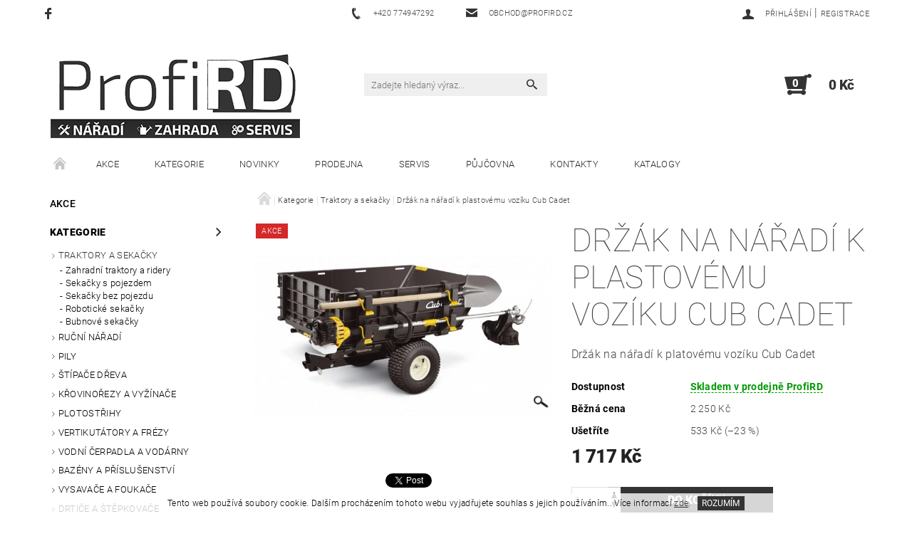

--- FILE ---
content_type: text/html; charset=utf-8
request_url: https://www.profird.cz/drzak-naradi-voziku-19b40026100r/
body_size: 26599
content:
<!DOCTYPE html>
<html id="css" xml:lang='cs' lang='cs' class="external-fonts-loaded">
    <head>
        <link rel="preconnect" href="https://cdn.myshoptet.com" /><link rel="dns-prefetch" href="https://cdn.myshoptet.com" /><link rel="preload" href="https://cdn.myshoptet.com/prj/dist/master/cms/libs/jquery/jquery-1.11.3.min.js" as="script" />        <script>
dataLayer = [];
dataLayer.push({'shoptet' : {
    "pageId": 1022,
    "pageType": "productDetail",
    "currency": "CZK",
    "currencyInfo": {
        "decimalSeparator": ",",
        "exchangeRate": 1,
        "priceDecimalPlaces": 2,
        "symbol": "K\u010d",
        "symbolLeft": 0,
        "thousandSeparator": " "
    },
    "language": "cs",
    "projectId": 337029,
    "product": {
        "id": 1151,
        "guid": "da67e6aa-7453-11ea-b5a6-0cc47a6c9c84",
        "hasVariants": false,
        "codes": [
            {
                "code": "19A40030OEM"
            }
        ],
        "code": "19A40030OEM",
        "name": "Dr\u017e\u00e1k na n\u00e1\u0159ad\u00ed k plastov\u00e9mu voz\u00edku Cub Cadet",
        "appendix": "",
        "weight": 0,
        "manufacturer": "Cub Cadet",
        "manufacturerGuid": "1EF53334A3036178985DDA0BA3DED3EE",
        "currentCategory": "E-Shop | Zahradn\u00ed traktory a seka\u010dky",
        "currentCategoryGuid": "4ab3bca4-1edb-11eb-ac23-ac1f6b0076ec",
        "defaultCategory": "E-Shop | Zahradn\u00ed traktory a seka\u010dky",
        "defaultCategoryGuid": "4ab3bca4-1edb-11eb-ac23-ac1f6b0076ec",
        "currency": "CZK",
        "priceWithVat": 1717
    },
    "stocks": [
        {
            "id": "ext",
            "title": "Sklad",
            "isDeliveryPoint": 0,
            "visibleOnEshop": 1
        }
    ],
    "cartInfo": {
        "id": null,
        "freeShipping": false,
        "freeShippingFrom": 3000,
        "leftToFreeGift": {
            "formattedPrice": "0 K\u010d",
            "priceLeft": 0
        },
        "freeGift": false,
        "leftToFreeShipping": {
            "priceLeft": 3000,
            "dependOnRegion": 0,
            "formattedPrice": "3 000 K\u010d"
        },
        "discountCoupon": [],
        "getNoBillingShippingPrice": {
            "withoutVat": 0,
            "vat": 0,
            "withVat": 0
        },
        "cartItems": [],
        "taxMode": "ORDINARY"
    },
    "cart": [],
    "customer": {
        "priceRatio": 1,
        "priceListId": 1,
        "groupId": null,
        "registered": false,
        "mainAccount": false
    }
}});
</script>

        <meta http-equiv="content-type" content="text/html; charset=utf-8" />
        <title>Držák na nářadí k plastovému vozíku Cub Cadet - ProfiRD</title>

        <meta name="viewport" content="width=device-width, initial-scale=1.0" />
        <meta name="format-detection" content="telephone=no" />

        
            <meta property="og:type" content="website"><meta property="og:site_name" content="profird.cz"><meta property="og:url" content="https://www.profird.cz/drzak-naradi-voziku-19b40026100r/"><meta property="og:title" content="Držák na nářadí k plastovému vozíku Cub Cadet - ProfiRD"><meta name="author" content="ProfiRD"><meta name="web_author" content="Shoptet.cz"><meta name="dcterms.rightsHolder" content="www.profird.cz"><meta name="robots" content="index,follow"><meta property="og:image" content="https://cdn.myshoptet.com/usr/www.profird.cz/user/shop/big/1151-1_1151-drzak-naradi-voziku-19b40026100r.jpg?5e90c912"><meta property="og:description" content="Držák na nářadí k plastovému vozíku Cub Cadet. Držák na nářadí k platovému vozíku Cub Cadet"><meta name="description" content="Držák na nářadí k plastovému vozíku Cub Cadet. Držák na nářadí k platovému vozíku Cub Cadet"><meta property="product:price:amount" content="1717"><meta property="product:price:currency" content="CZK">
        


        
        <noscript>
            <style media="screen">
                #category-filter-hover {
                    display: block !important;
                }
            </style>
        </noscript>
        
    <link href="https://cdn.myshoptet.com/prj/dist/master/cms/templates/frontend_templates/shared/css/font-face/roboto.css" rel="stylesheet"><link href="https://cdn.myshoptet.com/prj/dist/master/shop/dist/font-shoptet-05.css.5fd2e4de7b3b9cde3d11.css" rel="stylesheet">    <script>
        var oldBrowser = false;
    </script>
    <!--[if lt IE 9]>
        <script src="https://cdnjs.cloudflare.com/ajax/libs/html5shiv/3.7.3/html5shiv.js"></script>
        <script>
            var oldBrowser = '<strong>Upozornění!</strong> Používáte zastaralý prohlížeč, který již není podporován. Prosím <a href="https://www.whatismybrowser.com/" target="_blank" rel="nofollow">aktualizujte svůj prohlížeč</a> a zvyšte své UX.';
        </script>
    <![endif]-->

        <style>:root {--color-primary: #343434;--color-primary-h: 0;--color-primary-s: 0%;--color-primary-l: 20%;--color-primary-hover: #343434;--color-primary-hover-h: 0;--color-primary-hover-s: 0%;--color-primary-hover-l: 20%;--color-secondary: #343434;--color-secondary-h: 0;--color-secondary-s: 0%;--color-secondary-l: 20%;--color-secondary-hover: #ffffff;--color-secondary-hover-h: 0;--color-secondary-hover-s: 0%;--color-secondary-hover-l: 100%;--color-tertiary: #000000;--color-tertiary-h: 0;--color-tertiary-s: 0%;--color-tertiary-l: 0%;--color-tertiary-hover: #000000;--color-tertiary-hover-h: 0;--color-tertiary-hover-s: 0%;--color-tertiary-hover-l: 0%;--color-header-background: #ffffff;--template-font: "Roboto";--template-headings-font: "Roboto";--header-background-url: none;--cookies-notice-background: #1A1937;--cookies-notice-color: #F8FAFB;--cookies-notice-button-hover: #f5f5f5;--cookies-notice-link-hover: #27263f;--templates-update-management-preview-mode-content: "Náhled aktualizací šablony je aktivní pro váš prohlížeč."}</style>

        <style>:root {--logo-x-position: 10px;--logo-y-position: 10px;--front-image-x-position: 319px;--front-image-y-position: 0px;}</style>

        <link href="https://cdn.myshoptet.com/prj/dist/master/shop/dist/main-05.css.1b62aa3d069f1dba0ebf.css" rel="stylesheet" media="screen" />

        <link rel="stylesheet" href="https://cdn.myshoptet.com/prj/dist/master/cms/templates/frontend_templates/_/css/print.css" media="print" />
                            <link rel="shortcut icon" href="/favicon.ico" type="image/x-icon" />
                                    <link rel="canonical" href="https://www.profird.cz/drzak-naradi-voziku-19b40026100r/" />
        
        
        
        
                
                    
                <script>var shoptet = shoptet || {};shoptet.abilities = {"about":{"generation":2,"id":"05"},"config":{"category":{"product":{"image_size":"detail_alt_1"}},"navigation_breakpoint":991,"number_of_active_related_products":2,"product_slider":{"autoplay":false,"autoplay_speed":3000,"loop":true,"navigation":true,"pagination":true,"shadow_size":0}},"elements":{"recapitulation_in_checkout":true},"feature":{"directional_thumbnails":false,"extended_ajax_cart":false,"extended_search_whisperer":false,"fixed_header":false,"images_in_menu":false,"product_slider":false,"simple_ajax_cart":true,"smart_labels":false,"tabs_accordion":false,"tabs_responsive":false,"top_navigation_menu":false,"user_action_fullscreen":false}};shoptet.design = {"template":{"name":"Rock","colorVariant":"Four"},"layout":{"homepage":"catalog4","subPage":"catalog3","productDetail":"catalog3"},"colorScheme":{"conversionColor":"#343434","conversionColorHover":"#ffffff","color1":"#343434","color2":"#343434","color3":"#000000","color4":"#000000"},"fonts":{"heading":"Roboto","text":"Roboto"},"header":{"backgroundImage":null,"image":null,"logo":"https:\/\/www.profird.czuser\/logos\/logo_faktura_mal__.jpg","color":"#ffffff"},"background":{"enabled":false,"color":null,"image":null}};shoptet.config = {};shoptet.events = {};shoptet.runtime = {};shoptet.content = shoptet.content || {};shoptet.updates = {};shoptet.messages = [];shoptet.messages['lightboxImg'] = "Obrázek";shoptet.messages['lightboxOf'] = "z";shoptet.messages['more'] = "Více";shoptet.messages['cancel'] = "Zrušit";shoptet.messages['removedItem'] = "Položka byla odstraněna z košíku.";shoptet.messages['discountCouponWarning'] = "Zapomněli jste uplatnit slevový kupón. Pro pokračování jej uplatněte pomocí tlačítka vedle vstupního pole, nebo jej smažte.";shoptet.messages['charsNeeded'] = "Prosím, použijte minimálně 3 znaky!";shoptet.messages['invalidCompanyId'] = "Neplané IČ, povoleny jsou pouze číslice";shoptet.messages['needHelp'] = "Potřebujete pomoc?";shoptet.messages['showContacts'] = "Zobrazit kontakty";shoptet.messages['hideContacts'] = "Skrýt kontakty";shoptet.messages['ajaxError'] = "Došlo k chybě; obnovte prosím stránku a zkuste to znovu.";shoptet.messages['variantWarning'] = "Zvolte prosím variantu produktu.";shoptet.messages['chooseVariant'] = "Zvolte variantu";shoptet.messages['unavailableVariant'] = "Tato varianta není dostupná a není možné ji objednat.";shoptet.messages['withVat'] = "včetně DPH";shoptet.messages['withoutVat'] = "bez DPH";shoptet.messages['toCart'] = "Do košíku";shoptet.messages['emptyCart'] = "Prázdný košík";shoptet.messages['change'] = "Změnit";shoptet.messages['chosenBranch'] = "Zvolená pobočka";shoptet.messages['validatorRequired'] = "Povinné pole";shoptet.messages['validatorEmail'] = "Prosím vložte platnou e-mailovou adresu";shoptet.messages['validatorUrl'] = "Prosím vložte platnou URL adresu";shoptet.messages['validatorDate'] = "Prosím vložte platné datum";shoptet.messages['validatorNumber'] = "Vložte číslo";shoptet.messages['validatorDigits'] = "Prosím vložte pouze číslice";shoptet.messages['validatorCheckbox'] = "Zadejte prosím všechna povinná pole";shoptet.messages['validatorConsent'] = "Bez souhlasu nelze odeslat.";shoptet.messages['validatorPassword'] = "Hesla se neshodují";shoptet.messages['validatorInvalidPhoneNumber'] = "Vyplňte prosím platné telefonní číslo bez předvolby.";shoptet.messages['validatorInvalidPhoneNumberSuggestedRegion'] = "Neplatné číslo — navržený region: %1";shoptet.messages['validatorInvalidCompanyId'] = "Neplatné IČ, musí být ve tvaru jako %1";shoptet.messages['validatorFullName'] = "Nezapomněli jste příjmení?";shoptet.messages['validatorHouseNumber'] = "Prosím zadejte správné číslo domu";shoptet.messages['validatorZipCode'] = "Zadané PSČ neodpovídá zvolené zemi";shoptet.messages['validatorShortPhoneNumber'] = "Telefonní číslo musí mít min. 8 znaků";shoptet.messages['choose-personal-collection'] = "Prosím vyberte místo doručení u osobního odběru, není zvoleno.";shoptet.messages['choose-external-shipping'] = "Upřesněte prosím vybraný způsob dopravy";shoptet.messages['choose-ceska-posta'] = "Pobočka České Pošty není určena, zvolte prosím některou";shoptet.messages['choose-hupostPostaPont'] = "Pobočka Maďarské pošty není vybrána, zvolte prosím nějakou";shoptet.messages['choose-postSk'] = "Pobočka Slovenské pošty není zvolena, vyberte prosím některou";shoptet.messages['choose-ulozenka'] = "Pobočka Uloženky nebyla zvolena, prosím vyberte některou";shoptet.messages['choose-zasilkovna'] = "Pobočka Zásilkovny nebyla zvolena, prosím vyberte některou";shoptet.messages['choose-ppl-cz'] = "Pobočka PPL ParcelShop nebyla vybrána, vyberte prosím jednu";shoptet.messages['choose-glsCz'] = "Pobočka GLS ParcelShop nebyla zvolena, prosím vyberte některou";shoptet.messages['choose-dpd-cz'] = "Ani jedna z poboček služby DPD Parcel Shop nebyla zvolená, prosím vyberte si jednu z možností.";shoptet.messages['watchdogType'] = "Je zapotřebí vybrat jednu z možností u sledování produktu.";shoptet.messages['watchdog-consent-required'] = "Musíte zaškrtnout všechny povinné souhlasy";shoptet.messages['watchdogEmailEmpty'] = "Prosím vyplňte e-mail";shoptet.messages['privacyPolicy'] = 'Musíte souhlasit s ochranou osobních údajů';shoptet.messages['amountChanged'] = '(množství bylo změněno)';shoptet.messages['unavailableCombination'] = 'Není k dispozici v této kombinaci';shoptet.messages['specifyShippingMethod'] = 'Upřesněte dopravu';shoptet.messages['PIScountryOptionMoreBanks'] = 'Možnost platby z %1 bank';shoptet.messages['PIScountryOptionOneBank'] = 'Možnost platby z 1 banky';shoptet.messages['PIScurrencyInfoCZK'] = 'V měně CZK lze zaplatit pouze prostřednictvím českých bank.';shoptet.messages['PIScurrencyInfoHUF'] = 'V měně HUF lze zaplatit pouze prostřednictvím maďarských bank.';shoptet.messages['validatorVatIdWaiting'] = "Ověřujeme";shoptet.messages['validatorVatIdValid'] = "Ověřeno";shoptet.messages['validatorVatIdInvalid'] = "DIČ se nepodařilo ověřit, i přesto můžete objednávku dokončit";shoptet.messages['validatorVatIdInvalidOrderForbid'] = "Zadané DIČ nelze nyní ověřit, protože služba ověřování je dočasně nedostupná. Zkuste opakovat zadání později, nebo DIČ vymažte s vaši objednávku dokončete v režimu OSS. Případně kontaktujte prodejce.";shoptet.messages['validatorVatIdInvalidOssRegime'] = "Zadané DIČ nemůže být ověřeno, protože služba ověřování je dočasně nedostupná. Vaše objednávka bude dokončena v režimu OSS. Případně kontaktujte prodejce.";shoptet.messages['previous'] = "Předchozí";shoptet.messages['next'] = "Následující";shoptet.messages['close'] = "Zavřít";shoptet.messages['imageWithoutAlt'] = "Tento obrázek nemá popisek";shoptet.messages['newQuantity'] = "Nové množství:";shoptet.messages['currentQuantity'] = "Aktuální množství:";shoptet.messages['quantityRange'] = "Prosím vložte číslo v rozmezí %1 a %2";shoptet.messages['skipped'] = "Přeskočeno";shoptet.messages.validator = {};shoptet.messages.validator.nameRequired = "Zadejte jméno a příjmení.";shoptet.messages.validator.emailRequired = "Zadejte e-mailovou adresu (např. jan.novak@example.com).";shoptet.messages.validator.phoneRequired = "Zadejte telefonní číslo.";shoptet.messages.validator.messageRequired = "Napište komentář.";shoptet.messages.validator.descriptionRequired = shoptet.messages.validator.messageRequired;shoptet.messages.validator.captchaRequired = "Vyplňte bezpečnostní kontrolu.";shoptet.messages.validator.consentsRequired = "Potvrďte svůj souhlas.";shoptet.messages.validator.scoreRequired = "Zadejte počet hvězdiček.";shoptet.messages.validator.passwordRequired = "Zadejte heslo, které bude obsahovat min. 4 znaky.";shoptet.messages.validator.passwordAgainRequired = shoptet.messages.validator.passwordRequired;shoptet.messages.validator.currentPasswordRequired = shoptet.messages.validator.passwordRequired;shoptet.messages.validator.birthdateRequired = "Zadejte datum narození.";shoptet.messages.validator.billFullNameRequired = "Zadejte jméno a příjmení.";shoptet.messages.validator.deliveryFullNameRequired = shoptet.messages.validator.billFullNameRequired;shoptet.messages.validator.billStreetRequired = "Zadejte název ulice.";shoptet.messages.validator.deliveryStreetRequired = shoptet.messages.validator.billStreetRequired;shoptet.messages.validator.billHouseNumberRequired = "Zadejte číslo domu.";shoptet.messages.validator.deliveryHouseNumberRequired = shoptet.messages.validator.billHouseNumberRequired;shoptet.messages.validator.billZipRequired = "Zadejte PSČ.";shoptet.messages.validator.deliveryZipRequired = shoptet.messages.validator.billZipRequired;shoptet.messages.validator.billCityRequired = "Zadejte název města.";shoptet.messages.validator.deliveryCityRequired = shoptet.messages.validator.billCityRequired;shoptet.messages.validator.companyIdRequired = "Zadejte IČ.";shoptet.messages.validator.vatIdRequired = "Zadejte DIČ.";shoptet.messages.validator.billCompanyRequired = "Zadejte název společnosti.";shoptet.messages['loading'] = "Načítám…";shoptet.messages['stillLoading'] = "Stále načítám…";shoptet.messages['loadingFailed'] = "Načtení se nezdařilo. Zkuste to znovu.";shoptet.messages['productsSorted'] = "Produkty seřazeny.";shoptet.messages['formLoadingFailed'] = "Formulář se nepodařilo načíst. Zkuste to prosím znovu.";shoptet.messages.moreInfo = "Více informací";shoptet.config.showAdvancedOrder = true;shoptet.config.orderingProcess = {active: false,step: false};shoptet.config.documentsRounding = '3';shoptet.config.documentPriceDecimalPlaces = '0';shoptet.config.thousandSeparator = ' ';shoptet.config.decSeparator = ',';shoptet.config.decPlaces = '2';shoptet.config.decPlacesSystemDefault = '2';shoptet.config.currencySymbol = 'Kč';shoptet.config.currencySymbolLeft = '0';shoptet.config.defaultVatIncluded = 1;shoptet.config.defaultProductMaxAmount = 9999;shoptet.config.inStockAvailabilityId = -1;shoptet.config.defaultProductMaxAmount = 9999;shoptet.config.inStockAvailabilityId = -1;shoptet.config.cartActionUrl = '/action/Cart';shoptet.config.advancedOrderUrl = '/action/Cart/GetExtendedOrder/';shoptet.config.cartContentUrl = '/action/Cart/GetCartContent/';shoptet.config.stockAmountUrl = '/action/ProductStockAmount/';shoptet.config.addToCartUrl = '/action/Cart/addCartItem/';shoptet.config.removeFromCartUrl = '/action/Cart/deleteCartItem/';shoptet.config.updateCartUrl = '/action/Cart/setCartItemAmount/';shoptet.config.addDiscountCouponUrl = '/action/Cart/addDiscountCoupon/';shoptet.config.setSelectedGiftUrl = '/action/Cart/setSelectedGift/';shoptet.config.rateProduct = '/action/ProductDetail/RateProduct/';shoptet.config.customerDataUrl = '/action/OrderingProcess/step2CustomerAjax/';shoptet.config.registerUrl = '/registrace/';shoptet.config.agreementCookieName = 'site-agreement';shoptet.config.cookiesConsentUrl = '/action/CustomerCookieConsent/';shoptet.config.cookiesConsentIsActive = 0;shoptet.config.cookiesConsentOptAnalytics = 'analytics';shoptet.config.cookiesConsentOptPersonalisation = 'personalisation';shoptet.config.cookiesConsentOptNone = 'none';shoptet.config.cookiesConsentRefuseDuration = 7;shoptet.config.cookiesConsentName = 'CookiesConsent';shoptet.config.agreementCookieExpire = 1;shoptet.config.cookiesConsentSettingsUrl = '/cookies-settings/';shoptet.config.fonts = {"google":{"attributes":"100,300,400,500,700,900:latin-ext","families":["Roboto"],"urls":["https:\/\/cdn.myshoptet.com\/prj\/dist\/master\/cms\/templates\/frontend_templates\/shared\/css\/font-face\/roboto.css"]},"custom":{"families":["shoptet"],"urls":["https:\/\/cdn.myshoptet.com\/prj\/dist\/master\/shop\/dist\/font-shoptet-05.css.5fd2e4de7b3b9cde3d11.css"]}};shoptet.config.mobileHeaderVersion = '1';shoptet.config.fbCAPIEnabled = false;shoptet.config.fbPixelEnabled = false;shoptet.config.fbCAPIUrl = '/action/FacebookCAPI/';shoptet.content.regexp = /strana-[0-9]+[\/]/g;shoptet.content.colorboxHeader = '<div class="colorbox-html-content">';shoptet.content.colorboxFooter = '</div>';shoptet.customer = {};shoptet.csrf = shoptet.csrf || {};shoptet.csrf.token = 'csrf_ejLVlCMvaca3d3b2cab3a1df';shoptet.csrf.invalidTokenModal = '<div><h2>Přihlaste se prosím znovu</h2><p>Omlouváme se, ale Váš CSRF token pravděpodobně vypršel. Abychom mohli udržet Vaši bezpečnost na co největší úrovni potřebujeme, abyste se znovu přihlásili.</p><p>Děkujeme za pochopení.</p><div><a href="/login/?backTo=%2Fdrzak-naradi-voziku-19b40026100r%2F">Přihlášení</a></div></div> ';shoptet.csrf.formsSelector = 'csrf-enabled';shoptet.csrf.submitListener = true;shoptet.csrf.validateURL = '/action/ValidateCSRFToken/Index/';shoptet.csrf.refreshURL = '/action/RefreshCSRFTokenNew/Index/';shoptet.csrf.enabled = true;shoptet.config.googleAnalytics ||= {};shoptet.config.googleAnalytics.isGa4Enabled = true;shoptet.config.googleAnalytics.route ||= {};shoptet.config.googleAnalytics.route.ua = "UA";shoptet.config.googleAnalytics.route.ga4 = "GA4";shoptet.config.ums_a11y_category_page = true;shoptet.config.discussion_rating_forms = false;shoptet.config.ums_forms_redesign = false;shoptet.config.showPriceWithoutVat = '';shoptet.config.ums_a11y_login = false;</script>
        <script src="https://cdn.myshoptet.com/prj/dist/master/cms/libs/jquery/jquery-1.11.3.min.js"></script><script src="https://cdn.myshoptet.com/prj/dist/master/cms/libs/jquery/jquery-migrate-1.4.1.min.js"></script><script src="https://cdn.myshoptet.com/prj/dist/master/cms/libs/jquery/jquery-ui-1.8.24.min.js"></script>
    <script src="https://cdn.myshoptet.com/prj/dist/master/shop/dist/main-05.js.8c719cec2608516bd9d7.js"></script>
<script src="https://cdn.myshoptet.com/prj/dist/master/shop/dist/shared-2g.js.aa13ef3ecca51cd89ec5.js"></script><script src="https://cdn.myshoptet.com/prj/dist/master/cms/libs/jqueryui/i18n/datepicker-cs.js"></script><script>if (window.self !== window.top) {const script = document.createElement('script');script.type = 'module';script.src = "https://cdn.myshoptet.com/prj/dist/master/shop/dist/editorPreview.js.e7168e827271d1c16a1d.js";document.body.appendChild(script);}</script>        <script>
            jQuery.extend(jQuery.cybergenicsFormValidator.messages, {
                required: "Povinné pole",
                email: "Prosím vložte platnou e-mailovou adresu",
                url: "Prosím vložte platnou URL adresu",
                date: "Prosím vložte platné datum",
                number: "Vložte číslo",
                digits: "Prosím vložte pouze číslice",
                checkbox: "Zadejte prosím všechna povinná pole",
                validatorConsent: "Bez souhlasu nelze odeslat.",
                password: "Hesla se neshodují",
                invalidPhoneNumber: "Vyplňte prosím platné telefonní číslo bez předvolby.",
                invalidCompanyId: 'Nevalidní IČ, musí mít přesně 8 čísel (před kratší IČ lze dát nuly)',
                fullName: "Nezapomněli jste příjmení?",
                zipCode: "Zadané PSČ neodpovídá zvolené zemi",
                houseNumber: "Prosím zadejte správné číslo domu",
                shortPhoneNumber: "Telefonní číslo musí mít min. 8 znaků",
                privacyPolicy: "Musíte souhlasit s ochranou osobních údajů"
            });
        </script>
                                    
                
        
        <!-- User include -->
                
        <!-- /User include -->
                                <!-- Global site tag (gtag.js) - Google Analytics -->
    <script async src="https://www.googletagmanager.com/gtag/js?id=UA-52419712-1"></script>
    <script>
        
        window.dataLayer = window.dataLayer || [];
        function gtag(){dataLayer.push(arguments);}
        

        
        gtag('js', new Date());

                gtag('config', 'UA-52419712-1', { 'groups': "UA" });
        
        
        
        
        
        
        
        
                gtag('set', 'currency', 'CZK');

        gtag('event', 'view_item', {
            "send_to": "UA",
            "items": [
                {
                    "id": "19A40030OEM",
                    "name": "Dr\u017e\u00e1k na n\u00e1\u0159ad\u00ed k plastov\u00e9mu voz\u00edku Cub Cadet",
                    "category": "E-Shop \/ Zahradn\u00ed traktory a seka\u010dky",
                                        "brand": "Cub Cadet",
                                                            "price": 1419.01
                }
            ]
        });
        
        
        
        
        
        
        
        
        
        
        
        
        document.addEventListener('DOMContentLoaded', function() {
            if (typeof shoptet.tracking !== 'undefined') {
                for (var id in shoptet.tracking.bannersList) {
                    gtag('event', 'view_promotion', {
                        "send_to": "UA",
                        "promotions": [
                            {
                                "id": shoptet.tracking.bannersList[id].id,
                                "name": shoptet.tracking.bannersList[id].name,
                                "position": shoptet.tracking.bannersList[id].position
                            }
                        ]
                    });
                }
            }

            shoptet.consent.onAccept(function(agreements) {
                if (agreements.length !== 0) {
                    console.debug('gtag consent accept');
                    var gtagConsentPayload =  {
                        'ad_storage': agreements.includes(shoptet.config.cookiesConsentOptPersonalisation)
                            ? 'granted' : 'denied',
                        'analytics_storage': agreements.includes(shoptet.config.cookiesConsentOptAnalytics)
                            ? 'granted' : 'denied',
                                                                                                'ad_user_data': agreements.includes(shoptet.config.cookiesConsentOptPersonalisation)
                            ? 'granted' : 'denied',
                        'ad_personalization': agreements.includes(shoptet.config.cookiesConsentOptPersonalisation)
                            ? 'granted' : 'denied',
                        };
                    console.debug('update consent data', gtagConsentPayload);
                    gtag('consent', 'update', gtagConsentPayload);
                    dataLayer.push(
                        { 'event': 'update_consent' }
                    );
                }
            });
        });
    </script>

                
                                                    </head>
    <body class="desktop id-1022 in-zahradni-traktory-a-sekacky template-05 type-product type-detail page-detail ajax-add-to-cart">
    
        <div id="fb-root"></div>
        <script>
            window.fbAsyncInit = function() {
                FB.init({
//                    appId            : 'your-app-id',
                    autoLogAppEvents : true,
                    xfbml            : true,
                    version          : 'v19.0'
                });
            };
        </script>
        <script async defer crossorigin="anonymous" src="https://connect.facebook.net/cs_CZ/sdk.js"></script>
    
        
    
    <div id="main-wrapper">
        <div id="main-wrapper-in" class="large-12 medium-12 small-12">
            <div id="main" class="large-12 medium-12 small-12 row">

                

                <div id="header" class="large-12 medium-12 small-12 columns">
                    <header id="header-in" class="large-12 medium-12 small-12 row collapse">
                        
<div class="row header-info">
                <div class="large-4 medium-2  small-12 left hide-for-small">
                            <span class="checkout-facebook header-social-icon">
                    <a href="https://facebook.com/ProfiRD" title="Facebook" target="_blank">&nbsp;</a>
                </span>
                                </div>
        
        <div class="large-4 medium-6 small-12 columns">

            <div class="row collapse header-contacts">
                                                                                        <div class="large-6 tac medium-6 small-6 header-phone columns left">
                        <a href="tel:+420774947292" title="Telefon"><span>+420 774947292</span></a>
                    </div>
                                                    <div class="large-6 tac medium-6 small-6 header-email columns left">
                                                    <a href="mailto:obchod@profird.cz"><span>obchod@profird.cz</span></a>
                                            </div>
                            </div>
        </div>
    
    <div class="large-4 medium-4 small-12 left top-links-holder">
                                <div id="top-links">
            <span class="responsive-mobile-visible responsive-all-hidden box-account-links-trigger-wrap">
                <span class="box-account-links-trigger"></span>
            </span>
            <ul class="responsive-mobile-hidden box-account-links list-inline list-reset">
                
                                                                                                        <li>
                                    <a class="icon-account-login" href="/login/?backTo=%2Fdrzak-naradi-voziku-19b40026100r%2F" title="Přihlášení" data-testid="signin" rel="nofollow"><span>Přihlášení</span></a>
                                </li>
                                <li>
                                    <span class="responsive-mobile-hidden"> |</span>
                                    <a href="/registrace/" title="Registrace" data-testid="headerSignup" rel="nofollow">Registrace</a>
                                </li>
                                                                                        
            </ul>
        </div>
    </div>
</div>
<div class="header-center row">
    
    <div class="large-4 medium-4 small-6">
                                <a href="/" title="ProfiRD" id="logo" data-testid="linkWebsiteLogo"><img src="https://cdn.myshoptet.com/usr/www.profird.cz/user/logos/logo_faktura_mal__.jpg" alt="ProfiRD" /></a>
    </div>
    
    <div class="large-4 medium-4 small-12">
                <div class="searchform large-8 medium-12 small-12" itemscope itemtype="https://schema.org/WebSite">
            <meta itemprop="headline" content="Zahradní traktory a sekačky"/>
<meta itemprop="url" content="https://www.profird.cz"/>
        <meta itemprop="text" content="Držák na nářadí k plastovému vozíku Cub Cadet. Držák na nářadí k platovému vozíku Cub Cadet"/>

            <form class="search-whisperer-wrap-v1 search-whisperer-wrap" action="/action/ProductSearch/prepareString/" method="post" itemprop="potentialAction" itemscope itemtype="https://schema.org/SearchAction" data-testid="searchForm">
                <fieldset>
                    <meta itemprop="target" content="https://www.profird.cz/vyhledavani/?string={string}"/>
                    <div class="large-10 medium-8 small-10 left">
                        <input type="hidden" name="language" value="cs" />
                        <input type="search" name="string" itemprop="query-input" class="s-word" placeholder="Zadejte hledaný výraz..." autocomplete="off" data-testid="searchInput" />
                    </div>
                    <div class="tar large-2 medium-4 small-2 left">
                        <input type="submit" value="Hledat" class="b-search" data-testid="searchBtn" />
                    </div>
                    <div class="search-whisperer-container-js"></div>
                    <div class="search-notice large-12 medium-12 small-12" data-testid="searchMsg">Prosím, použijte minimálně 3 znaky!</div>
                </fieldset>
            </form>
        </div>
    </div>
    
    <div class="large-4 medium-4 small-6 tar">
                                
                        <div class="place-cart-here">
                <div id="header-cart-wrapper" class="header-cart-wrapper menu-element-wrap">
    <a href="/kosik/" id="header-cart" class="header-cart" data-testid="headerCart" rel="nofollow">
        
        
    <strong class="header-cart-count" data-testid="headerCartCount">
        <span>
                            0
                    </span>
    </strong>

        <strong class="header-cart-price" data-testid="headerCartPrice">
            0 Kč
        </strong>
    </a>

    <div id="cart-recapitulation" class="cart-recapitulation menu-element-submenu align-right hover-hidden" data-testid="popupCartWidget">
                    <div class="cart-reca-single darken tac" data-testid="cartTitle">
                Váš nákupní košík je prázdný            </div>
            </div>
</div>
            </div>
            </div>
    
</div>

             <nav id="menu" class="large-12 medium-12 small-12"><ul class="inline-list list-inline valign-top-inline left"><li class="first-line"><a href="/" id="a-home" data-testid="headerMenuItem">Úvodní stránka</a></li><li class="menu-item-1061 navigation-submenu-trigger-wrap icon-menu-arrow-wrap">    <a href="/akcni-zbozi/"  data-testid="headerMenuItem">
        Akce
    </a>
</li><li class="menu-item-673 navigation-submenu-trigger-wrap icon-menu-arrow-wrap">        <a href="/eshop/" data-testid="headerMenuItem">
                    <span class="navigation-submenu-trigger icon-menu-arrow-down icon-menu-arrow"></span>
                Kategorie
    </a>
        <ul class="navigation-submenu navigation-menu">
                    <li class="menu-item-1022">
                <a href="/zahradni-traktory-a-sekacky/"  data-image="https://cdn.myshoptet.com/usr/www.profird.cz/user/categories/thumb/xt3_qr106.png">Traktory a sekačky</a>
            </li>
                    <li class="menu-item-872">
                <a href="/rucni-naradi/"  data-image="https://cdn.myshoptet.com/usr/www.profird.cz/user/categories/thumb/um-m-500x505.jpg">Ruční nářadí</a>
            </li>
                    <li class="menu-item-902">
                <a href="/pily/"  data-image="https://cdn.myshoptet.com/usr/www.profird.cz/user/categories/thumb/p11472000000-pila-stihl-ms-500i_-1_-1_344389.jpg">Pily</a>
            </li>
                    <li class="menu-item-983">
                <a href="/stipace-dreva/"  data-image="https://cdn.myshoptet.com/usr/www.profird.cz/user/categories/thumb/032730.jpg">Štípače dřeva</a>
            </li>
                    <li class="menu-item-791">
                <a href="/krovinorezy-a-vyzinace/"  data-image="https://cdn.myshoptet.com/usr/www.profird.cz/user/categories/thumb/bc52.jpg">Křovinořezy a vyžínače</a>
            </li>
                    <li class="menu-item-794">
                <a href="/plotostrihy/"  data-image="https://cdn.myshoptet.com/usr/www.profird.cz/user/categories/thumb/41aq0dv0678.jpg">Plotostřihy</a>
            </li>
                    <li class="menu-item-782">
                <a href="/vertikutatory-a-frezy/"  data-image="https://cdn.myshoptet.com/usr/www.profird.cz/user/categories/thumb/16ah9amq603_l.jpg">Vertikutátory a frézy</a>
            </li>
                    <li class="menu-item-1115">
                <a href="/vodni-cerpadla-a-vodarny/"  data-image="https://cdn.myshoptet.com/usr/www.profird.cz/user/categories/thumb/hww-3300-25-g-0096800s_51.jpg">Vodní čerpadla a vodárny</a>
            </li>
                    <li class="menu-item-1130">
                <a href="/bazeny-a-prislusenstvi/"  data-image="https://cdn.myshoptet.com/usr/www.profird.cz/user/categories/thumb/10340197.jpg">Bazény a příslušenství</a>
            </li>
                    <li class="menu-item-797">
                <a href="/vysavace-a-foukace/"  data-image="https://cdn.myshoptet.com/usr/www.profird.cz/user/categories/thumb/1937.jpg">Vysavače a foukače</a>
            </li>
                    <li class="menu-item-917">
                <a href="/zahradni-drtice-a-stepkovace/"  data-image="https://cdn.myshoptet.com/usr/www.profird.cz/user/categories/thumb/1859.jpg">Drtiče a štěpkovače</a>
            </li>
                    <li class="menu-item-941">
                <a href="/postrikovace-a-rosice/"  data-image="https://cdn.myshoptet.com/usr/www.profird.cz/user/categories/thumb/75affda0c74142d5a41108d44f990946.jpg">Postřikovače a rosiče</a>
            </li>
                    <li class="menu-item-995">
                <a href="/zametaci-kartace/"  data-image="https://cdn.myshoptet.com/usr/www.profird.cz/user/categories/thumb/015910.jpg">Zametací kartáče</a>
            </li>
                    <li class="menu-item-938">
                <a href="/pudni-vrtaky-a-jamkovace/"  data-image="https://cdn.myshoptet.com/usr/www.profird.cz/user/categories/thumb/a8d09d0887204a8489dc9975ebd3abe3.jpg">Půdní vrtáky</a>
            </li>
                    <li class="menu-item-944">
                <a href="/vysokotlake-cistice/"  data-image="https://cdn.myshoptet.com/usr/www.profird.cz/user/categories/thumb/c0fbd1ff01df4af1b0685c7eb41ac473.jpg">Vysokotlaké čističe</a>
            </li>
                    <li class="menu-item-1112">
                <a href="/elektricke-rucni-dilenske-naradi/"  data-image="https://cdn.myshoptet.com/usr/www.profird.cz/user/categories/thumb/metabo_hammer.png">Elektrické nářadí</a>
            </li>
                    <li class="menu-item-878">
                <a href="/osiva-a-hnojiva/"  data-image="https://cdn.myshoptet.com/usr/www.profird.cz/user/categories/thumb/595674.png">Osiva a hnojiva</a>
            </li>
                    <li class="menu-item-896">
                <a href="/obleceni-a-ochranne-pomucky/"  data-image="https://cdn.myshoptet.com/usr/www.profird.cz/user/categories/thumb/4ed0e0f84d11418499dd17aed7c93bfb.jpg">Oblečení a ochranné pomůcky</a>
            </li>
                    <li class="menu-item-800">
                <a href="/prislusenstvi/"  data-image="https://cdn.myshoptet.com/usr/www.profird.cz/user/categories/thumb/index_5.png">Příslušenství</a>
            </li>
                    <li class="menu-item-1094">
                <a href="/snehove-frezy/"  data-image="https://cdn.myshoptet.com/usr/www.profird.cz/user/categories/thumb/201006.jpg">Sněhové frézy</a>
            </li>
                    <li class="menu-item-1046">
                <a href="/vanocni-stromecky/"  data-image="https://cdn.myshoptet.com/usr/www.profird.cz/user/categories/thumb/kavkazska-jedle.png">Vánoční stromečky</a>
            </li>
            </ul>
    </li><li class="menu-item-682 navigation-submenu-trigger-wrap icon-menu-arrow-wrap">        <a href="/novinky/" data-testid="headerMenuItem">
                    <span class="navigation-submenu-trigger icon-menu-arrow-down icon-menu-arrow"></span>
                Novinky
    </a>
        <ul class="navigation-submenu navigation-menu">
                    <li>
                <a href="/novinky/vanocni-stromecky-2025-cenik/"  data-image="https://cdn.myshoptet.com/usr/www.profird.cz/user/articles/images/img_4480.jpg">Vánoční stromečky 2025 - Ceník</a>
            </li>
                    <li>
                <a href="/novinky/vanocni-stromecky-2025-profird-zisov/"  data-image="https://cdn.myshoptet.com/usr/www.profird.cz/user/articles/images/img_0638.jpg">Vánoční stromečky 2025 - ProfiRD Žíšov</a>
            </li>
                    <li>
                <a href="/novinky/zmena-oteviraci-doby-advent-2025/"  data-image="https://cdn.myshoptet.com/usr/www.profird.cz/user/articles/images/otev__rac___doba_profird_advent_2021-1-1.png">Změna otevírací doby Advent 2025</a>
            </li>
                    <li>
                <a href="/novinky/upozorneni-prodejna-v-zisove-uzavrena-tuto-sobotu/"  data-image="https://cdn.myshoptet.com/usr/www.profird.cz/user/articles/images/img_3561.jpg">Upozornění - prodejna v Žíšově uzavřena tuto sobotu</a>
            </li>
                    <li>
                <a href="/novinky/vanocni-stromecky-2024-cenik/"  data-image="https://cdn.myshoptet.com/usr/www.profird.cz/user/articles/images/img_2354-1.jpg">Vánoční stromečky 2024 - Ceník</a>
            </li>
                    <li>
                <a href="/novinky/vanocni-stromecky-2024-profird-zisov/"  data-image="https://cdn.myshoptet.com/usr/www.profird.cz/user/articles/images/img_0640-1.jpg">Vánoční stromečky 2024 - ProfiRD Žíšov</a>
            </li>
                    <li>
                <a href="/novinky/zmena-oteviraci-doby-advent-2024/"  data-image="https://cdn.myshoptet.com/usr/www.profird.cz/user/articles/images/otev__rac___doba_profird_advent_2021-1.png">Změna otevírací doby Advent 2024</a>
            </li>
                    <li>
                <a href="/novinky/podzimni-akce-stihl-2024/"  data-image="https://cdn.myshoptet.com/usr/www.profird.cz/user/articles/images/screenshot_2024-09-16_at_13-39-23_podzimn___akce_stihl.png">Podzimní AKCE Stihl 2024</a>
            </li>
                    <li>
                <a href="/novinky/dovolena-29--8-12-9-/"  data-image="https://cdn.myshoptet.com/usr/www.profird.cz/user/articles/images/image0.jpeg">Dovolená 29. 8. - 12.9. 2024</a>
            </li>
                    <li>
                <a href="/novinky/jarni-akce-stihl-2024/"  data-image="https://cdn.myshoptet.com/usr/www.profird.cz/user/articles/images/stihl.png">Jarní AKCE Stihl 2024</a>
            </li>
                    <li>
                <a href="/novinky/vanocni-stromecky-2023-cenik/"  data-image="https://cdn.myshoptet.com/usr/www.profird.cz/user/articles/images/img_0534.jpg">Vánoční stromečky 2023 - Ceník</a>
            </li>
                    <li>
                <a href="/novinky/vanocni-stromecky-2023-profird-zisov/"  data-image="https://cdn.myshoptet.com/usr/www.profird.cz/user/articles/images/photo-2023-11-13-09-33-45.jpg">Vánoční stromečky 2023 - ProfiRD Žíšov</a>
            </li>
                    <li>
                <a href="/novinky/zmena-oteviraci-doby-advent-2023/"  data-image="https://cdn.myshoptet.com/usr/www.profird.cz/user/articles/images/otev__rac___doba_profird_advent_2021.png">Změna otevírací doby Advent 2023</a>
            </li>
                    <li>
                <a href="/novinky/planovana-odstavka-elektricke-energie/"  data-image="https://cdn.myshoptet.com/usr/www.profird.cz/user/articles/images/preruseni-dodavky-elektrniy.jpg">Plánovaná odstávka elektrické energie</a>
            </li>
                    <li>
                <a href="/novinky/milwaukee-den-otevrency-dveri-2023-v-profird-z9sov/"  data-image="https://cdn.myshoptet.com/usr/www.profird.cz/user/articles/images/mil_logo.jpg">Milwaukee den otevřených dveří 2023 v ProfiRD Žíšov</a>
            </li>
                    <li>
                <a href="/novinky/jarni-akce-stihl-2023/"  data-image="https://cdn.myshoptet.com/usr/www.profird.cz/user/articles/images/images.jpg">Jarní akce Stihl 2023</a>
            </li>
                    <li>
                <a href="/novinky/vanocni-stromecky-2022-profird-zisov/"  data-image="https://cdn.myshoptet.com/usr/www.profird.cz/user/articles/images/1669031865239_2.jpg">Vánoční stromečky 2022 - ProfiRD Žíšov</a>
            </li>
                    <li>
                <a href="/novinky/vanocni-stromecky-2022-cenik/"  data-image="https://cdn.myshoptet.com/usr/www.profird.cz/user/articles/images/1669031865377.png">Vánoční stromečky 2022 - Ceník</a>
            </li>
                    <li>
                <a href="/novinky/zmena-oteviraci-doby-advent-2022/"  data-image="https://cdn.myshoptet.com/usr/www.profird.cz/user/articles/images/otev__rac___doba_profird_advent_2021.png">Změna otevírací doby Advent 2022</a>
            </li>
                    <li>
                <a href="/novinky/akumulatorove-sekacky-s-pojezdem/"  data-image="https://cdn.myshoptet.com/usr/www.profird.cz/user/articles/images/040_639074944.jpg">Akumulátorové sekačky s pojezdem</a>
            </li>
                    <li>
                <a href="/novinky/zmena-oteviraci-doby-advent-2021/"  data-image="https://cdn.myshoptet.com/usr/www.profird.cz/user/articles/images/otev__rac___doba_profird_advent_2021.png">Změna otevírací doby Advent 2021</a>
            </li>
                    <li>
                <a href="/novinky/vanocni-stromecky-2021-cenik/"  data-image="https://cdn.myshoptet.com/usr/www.profird.cz/user/articles/images/3_img_20201126_113250.jpg">Vánoční stromečky 2021 - Ceník</a>
            </li>
                    <li>
                <a href="/novinky/vanocni-stromecky-2021-profird-zisov/"  data-image="https://cdn.myshoptet.com/usr/www.profird.cz/user/articles/images/img_20201127_104944-1.jpg">Vánoční stromečky 2021 - ProfiRD Žíšov</a>
            </li>
                    <li>
                <a href="/novinky/podzimni-akce-stihl-2021/"  data-image="https://cdn.myshoptet.com/usr/www.profird.cz/user/articles/images/podzimni-cenova-akce-na-techniku-stihl-2020_01.jpg">Podzimní akce Stihl 2021</a>
            </li>
                    <li>
                <a href="/novinky/jarni-akce-stihl-2021/"  data-image="https://cdn.myshoptet.com/usr/www.profird.cz/user/articles/images/cz_fsi_mage_2000x1333_rdax_1200x800_70.jpg">Jarní akce STIHL 2021</a>
            </li>
                    <li>
                <a href="/novinky/novy-dopravce-gls-a-jsme-gls-parcelshop/"  data-image="https://cdn.myshoptet.com/usr/www.profird.cz/user/articles/images/index.png">Nový dopravce - GLS a jsme GLS Parcelshop</a>
            </li>
                    <li>
                <a href="/novinky/jednorucni-pila-a-pudni-vrtak-stihl-v-akci/"  data-image="https://cdn.myshoptet.com/usr/www.profird.cz/user/articles/images/ms194t3_1200x1200.png">Jednoruční pila a půdní vrták STIHL v akci</a>
            </li>
                    <li>
                <a href="/novinky/zimni-naradi-wolf-garten/"  data-image="https://cdn.myshoptet.com/usr/www.profird.cz/user/articles/images/918tbinwpl.jpg">Zimní nářadí WOLF-Garten</a>
            </li>
                    <li>
                <a href="/novinky/novinky-a-katalogy-fiskars-2021/"  data-image="https://cdn.myshoptet.com/usr/www.profird.cz/user/articles/images/q6nemr0fax_g_gardening-environmental-plus-pruner-bypass-smartfit-p541-1057169-02.png">Novinky a katalogy Fiskars 2021</a>
            </li>
                    <li>
                <a href="/novinky/profird-cz-znacka-adv-wear/"  data-image="https://cdn.myshoptet.com/usr/www.profird.cz/user/articles/images/114-26_0002_z2.jpg">Pracovní rukavice ADV wear právě v nabídce</a>
            </li>
                    <li>
                <a href="/novinky/akce-na-pily-stihl--novy-rok-s-novou-pilou/"  data-image="https://cdn.myshoptet.com/usr/www.profird.cz/user/articles/images/07eadcec-a84b-4a55-90eb-4ad80c40ab6e.png">Akce na pily STIHL: Nový rok s novou pilou</a>
            </li>
                    <li>
                <a href="/novinky/akce-stihl-pokracuje-az-do-vanoc/"  data-image="https://cdn.myshoptet.com/usr/www.profird.cz/user/articles/images/akce_stihl_pokracuje.jpg">Akce Stihl pokračuje až do Vánoc</a>
            </li>
                    <li>
                <a href="/novinky/oteviraci-doba-advent-2020/"  data-image="https://cdn.myshoptet.com/usr/www.profird.cz/user/articles/images/otev__rac___doba_profird_advent_2020.png">Otevírací doba Advent 2020</a>
            </li>
                    <li>
                <a href="/novinky/pripravy-na-prodej-stromecku/"  data-image="https://cdn.myshoptet.com/usr/www.profird.cz/user/articles/images/img_20201125_124435.jpg">Přípravy na prodej stromečků</a>
            </li>
                    <li>
                <a href="/novinky/novy-dopravce-v-profird-zasilkovna/"  data-image="https://cdn.myshoptet.com/usr/www.profird.cz/user/articles/images/zasilkovnalogo.jpg">Nový dopravce v ProfiRD - Zásilkovna</a>
            </li>
                    <li>
                <a href="/novinky/premiove-sekery-fiskars-norden/"  data-image="https://cdn.myshoptet.com/usr/www.profird.cz/user/articles/images/slide-the-norden-axe-family_slide_campaign_second.jpg">Prémiové sekery Fiskars Norden</a>
            </li>
                    <li>
                <a href="/novinky/vanocni-stromecky-budou/"  data-image="https://cdn.myshoptet.com/usr/www.profird.cz/user/articles/images/img_3573.png">Vánoční stromečky v Žíšově budou!</a>
            </li>
            </ul>
    </li><li class="menu-item-695">    <a href="/prodejna/"  data-testid="headerMenuItem">
        Prodejna
    </a>
</li><li class="menu-item-704">    <a href="/servis-zahradni-a-lesnice-techniky/"  data-testid="headerMenuItem">
        Servis
    </a>
</li><li class="menu-item-707">    <a href="/pujcovna/"  data-testid="headerMenuItem">
        Půjčovna
    </a>
</li><li class="menu-item-29">    <a href="/kontakty-profird-zisov/"  data-testid="headerMenuItem">
        Kontakty
    </a>
</li><li class="menu-item-716">    <a href="/katalogy/"  data-testid="headerMenuItem">
        Katalogy
    </a>
</li><li class="menu-item-1001">    <a href="/vanocni-stromky/"  data-testid="headerMenuItem">
        Vánoční stromky 2023
    </a>
</li><li class="menu-item-1070">    <a href="/doprava-a-platba/"  data-testid="headerMenuItem">
        Doprava a platba
    </a>
</li><li class="menu-item-1067">    <a href="/vraceni-zbozi/"  data-testid="headerMenuItem">
        Vrácení zboží
    </a>
</li><li class="menu-item-39">    <a href="/obchodni-podminky/"  data-testid="headerMenuItem">
        Obchodní podmínky
    </a>
</li></ul><div id="menu-helper-wrapper"><div id="menu-helper" data-testid="hamburgerMenu">&nbsp;</div><ul id="menu-helper-box"></ul></div></nav>

<script>
$(document).ready(function() {
    checkSearchForm($('.searchform'), "Prosím, použijte minimálně 3 znaky!");
});
var userOptions = {
    carousel : {
        stepTimer : 5000,
        fadeTimer : 800
    }
};
</script>


                    </header>
                </div>
                <div id="main-in" class="large-12 medium-12 small-12 columns">
                    <div id="main-in-in" class="large-12 medium-12 small-12">
                        
                        <div id="content" class="large-12 medium-12 small-12 row">
                            
                                                                    <aside id="column-l" class="large-3 medium-3 small-12 columns sidebar">
                                        <div id="column-l-in">
                                                                                                                                                <div class="box-even">
                        
<div id="categories">
                        <div class="categories cat-01" id="cat-1061">
                <div class="topic"><a href="/akcni-zbozi/">Akce</a></div>
        

    </div>
            <div class="categories cat-02 expandable cat-active expanded" id="cat-673">
                <div class="topic"><a href="/eshop/" class="expanded">Kategorie</a></div>
        
<ul class="expanded">
                <li class="active expandable expanded"><a href="/zahradni-traktory-a-sekacky/" title="Zahradní traktory a sekačky">Traktory a sekačky</a>
                                    <ul class="expanded">
                                                <li class="expandable"><a href="/zahradni-traktory-a-ridery/" title="Zahradní traktory a ridery">Zahradní traktory a ridery</a>
                            </li>                                     <li class="expandable"><a href="/sekacky-s-pojezdem/" title="Sekačky s pojezdem">Sekačky s pojezdem</a>
                            </li>                                     <li class="expandable"><a href="/sekacky-bez-pojezdu/" title="Sekačky bez pojezdu">Sekačky bez pojezdu</a>
                            </li>                                     <li class="expandable"><a href="/roboticke-sekacky-a-prislusenstvi/" title="Robotické sekačky">Robotické sekačky</a>
                            </li>                                     <li ><a href="/bubnove-sekacky/" title="Bubnové sekačky">Bubnové sekačky</a>
                                                            </li>                     </ul>                     </li>             <li class="expandable"><a href="/rucni-naradi/" title="Lesnické, zahradní a dílenské ruční nářadí">Ruční nářadí</a>
            </li>             <li class="expandable"><a href="/pily/" title="Pily">Pily</a>
            </li>             <li ><a href="/stipace-dreva/" title="Štípače dřeva">Štípače dřeva</a>
                            </li>             <li class="expandable"><a href="/krovinorezy-a-vyzinace/" title="Křovinořezy a vyžínače">Křovinořezy a vyžínače</a>
            </li>             <li class="expandable"><a href="/plotostrihy/" title="Plotostřihy">Plotostřihy</a>
            </li>             <li class="expandable"><a href="/vertikutatory-a-frezy/" title="Vertikutátory a frézy">Vertikutátory a frézy</a>
            </li>             <li class="expandable"><a href="/vodni-cerpadla-a-vodarny/" title="Vodní čerpadla a vodárny">Vodní čerpadla a vodárny</a>
            </li>             <li class="expandable"><a href="/bazeny-a-prislusenstvi/" title="Bazény a příslušenství">Bazény a příslušenství</a>
            </li>             <li class="expandable"><a href="/vysavace-a-foukace/" title="Vysavače a foukače">Vysavače a foukače</a>
            </li>             <li ><a href="/zahradni-drtice-a-stepkovace/" title="Zahradní drtiče a štěpkovače">Drtiče a štěpkovače</a>
            </li>             <li ><a href="/postrikovace-a-rosice/" title="Postřikovače a rosiče">Postřikovače a rosiče</a>
            </li>             <li ><a href="/zametaci-kartace/" title="Zametací kartáče">Zametací kartáče</a>
                            </li>             <li ><a href="/pudni-vrtaky-a-jamkovace/" title="Půdní vrtáky a jamkovače">Půdní vrtáky</a>
            </li>             <li ><a href="/vysokotlake-cistice/" title="Vysokotlaké čističe">Vysokotlaké čističe</a>
            </li>             <li class="expandable"><a href="/elektricke-rucni-dilenske-naradi/" title="Elektrické ruční dílenské nářadí">Elektrické nářadí</a>
            </li>             <li class="expandable"><a href="/osiva-a-hnojiva/" title="Osiva a hnojiva">Osiva a hnojiva</a>
            </li>             <li class="expandable"><a href="/obleceni-a-ochranne-pomucky/" title="Oblečení a ochranné pomůcky">Oblečení a ochranné pomůcky</a>
            </li>             <li class="expandable"><a href="/prislusenstvi/" title="Příslušenství">Příslušenství</a>
            </li>             <li class="expandable"><a href="/snehove-frezy/" title="Sněhové frézy">Sněhové frézy</a>
            </li>             <li ><a href="/vanocni-stromecky/" title="Vánoční stromečky">Vánoční stromečky</a>
                            </li>     </ul> 
    </div>
        
                                    <div class="categories cat-02 expandable expanded" id="cat-manufacturers" data-testid="brandsList">
                
                <div class="topic"><a href="https://www.profird.cz/znacka/" data-testid="brandsText">Značky</a></div>
                <ul class="expanded">
                                            <li>
                            <a href="/znacka/al-ko/" data-testid="brandName">AL-KO</a>
                        </li>
                                            <li>
                            <a href="/znacka/arnold/" data-testid="brandName">Arnold</a>
                        </li>
                                            <li>
                            <a href="/znacka/bahco/" data-testid="brandName">Bahco</a>
                        </li>
                                            <li>
                            <a href="/znacka/cub-cadet/" data-testid="brandName">Cub Cadet</a>
                        </li>
                                            <li>
                            <a href="/znacka/ego/" data-testid="brandName">EGO</a>
                        </li>
                                            <li>
                            <a href="/znacka/fiskars/" data-testid="brandName">Fiskars</a>
                        </li>
                                            <li>
                            <a href="/znacka/honda/" data-testid="brandName">Honda</a>
                        </li>
                                            <li>
                            <a href="/znacka/marimex/" data-testid="brandName">Marimex</a>
                        </li>
                                            <li>
                            <a href="/znacka/metabo/" data-testid="brandName">Metabo</a>
                        </li>
                                            <li>
                            <a href="/znacka/milwaukee/" data-testid="brandName">Milwaukee</a>
                        </li>
                                            <li>
                            <a href="/znacka/mtd/" data-testid="brandName">MTD</a>
                        </li>
                                            <li>
                            <a href="/znacka/scheppach/" data-testid="brandName">Scheppach</a>
                        </li>
                                            <li>
                            <a href="/znacka/stihl/" data-testid="brandName">STIHL</a>
                        </li>
                                            <li>
                            <a href="/znacka/vari/" data-testid="brandName">VARI</a>
                        </li>
                                            <li>
                            <a href="/znacka/wolf-garten/" data-testid="brandName">WOLF-Garten</a>
                        </li>
                                    </ul>
            </div>
            
</div>

                    </div>
                                                                                                                                                                                                                                                        <div class="box-odd">
                            <div id="top10" class="box hide-for-small">
        <h3 class="topic">TOP 10</h3>
        <ol>
                            
                    <li class="panel-element display-image display-price">
                                                    <a class="a-img" href="/nahradni-ocelovy-kartac-vari-b-35-vedex/">
                                <img src="https://cdn.myshoptet.com/usr/www.profird.cz/user/shop/related/3317_nahradni-ocelovy-kartac-vari-b-35-vedex.jpg?5fa41ddb" alt="Náhradní ocelový kartáč VARI B-35 VEDEX" />
                            </a>
                                                <div>
                            <a href="/nahradni-ocelovy-kartac-vari-b-35-vedex/" title="Náhradní ocelový kartáč VARI B-35 VEDEX"><span>Náhradní ocelový kartáč VARI B-35 VEDEX</span></a><br />
                            
                                                                <span>
                                    1 512 Kč
                                    

                                </span>
                                                            
                        </div>
                    </li>
                
                            
                    <li class="panel-element display-image display-price">
                                                    <a class="a-img" href="/nahradni-nuz-accu-10-em/">
                                <img src="https://cdn.myshoptet.com/usr/www.profird.cz/user/shop/related/1919_nahradni-nuz-accu-10-em.jpg?5e90c912" alt="NÁHRADNÍ NŮŽ ACCU 10 EM" />
                            </a>
                                                <div>
                            <a href="/nahradni-nuz-accu-10-em/" title="NÁHRADNÍ NŮŽ ACCU 10 EM"><span>NÁHRADNÍ NŮŽ ACCU 10 EM</span></a><br />
                            
                                                                <span>
                                    799 Kč
                                    

                                </span>
                                                            
                        </div>
                    </li>
                
                            
                    <li class="panel-element display-image display-price">
                                                    <a class="a-img" href="/detska-motorova-pila-stihl-novy-typ-ms-500i/">
                                <img src="https://cdn.myshoptet.com/usr/www.profird.cz/user/shop/related/4782-8_detska-motorova-pila-stihl-novy-typ-ms-500i.jpg?635ba187" alt="Dětská motorová pila STIHL - nový typ MS 500i" />
                            </a>
                                                <div>
                            <a href="/detska-motorova-pila-stihl-novy-typ-ms-500i/" title="Dětská motorová pila STIHL - nový typ MS 500i"><span>Dětská motorová pila STIHL - nový typ MS 500i</span></a><br />
                            
                                                                <span>
                                    780 Kč
                                    

                                </span>
                                                            
                        </div>
                    </li>
                
                            
                    <li class="panel-element display-image display-price">
                                                    <a class="a-img" href="/univerzalni-nuz-bahco/">
                                <img src="https://cdn.myshoptet.com/usr/www.profird.cz/user/shop/related/3068_vyr-2862a.png?5fa0804f" alt="vyr 2862a" />
                            </a>
                                                <div>
                            <a href="/univerzalni-nuz-bahco/" title="Univerzální nůž Bahco"><span>Univerzální nůž Bahco</span></a><br />
                            
                                                                <span>
                                    220 Kč
                                    

                                </span>
                                                            
                        </div>
                    </li>
                
                            
                    <li class="panel-element display-image display-price">
                                                    <a class="a-img" href="/detsky-fukar-bga-stihl-vcetne-akumulatoru/">
                                <img src="https://cdn.myshoptet.com/usr/www.profird.cz/user/shop/related/4430-2_e50725e9f0cb4af2b85431cd60011db4.jpg?6125fccf" alt="e50725e9f0cb4af2b85431cd60011db4" />
                            </a>
                                                <div>
                            <a href="/detsky-fukar-bga-stihl-vcetne-akumulatoru/" title="Dětský Fukar BGA STIHL včetně akumulátoru"><span>Dětský Fukar BGA STIHL včetně akumulátoru</span></a><br />
                            
                                                                <span>
                                    900 Kč
                                    

                                </span>
                                                            
                        </div>
                    </li>
                
                            
                    <li class="panel-element display-image display-price">
                                                    <a class="a-img" href="/hrablo-na-snih-wolf-garten-sn-m-55/">
                                <img src="https://cdn.myshoptet.com/usr/www.profird.cz/user/shop/related/3944_wolf-garten-sn-m-55.jpg?602b9a71" alt="wolf garten sn m 55" />
                            </a>
                                                <div>
                            <a href="/hrablo-na-snih-wolf-garten-sn-m-55/" title="HRABLO NA SNÍH WOLF-Garten SN-M 55"><span>HRABLO NA SNÍH WOLF-Garten SN-M 55</span></a><br />
                            
                                                                <span>
                                    499 Kč
                                    

                                </span>
                                                            
                        </div>
                    </li>
                
                            
                    <li class="panel-element display-image display-price">
                                                    <a class="a-img" href="/detsky-krovinorez-fsa-stihl-vcetne-akumulatoru/">
                                <img src="https://cdn.myshoptet.com/usr/www.profird.cz/user/shop/related/3650-1_73f6beaeda174abcbd5b8d53659baa77.jpg?60ae0f8a" alt="73f6beaeda174abcbd5b8d53659baa77" />
                            </a>
                                                <div>
                            <a href="/detsky-krovinorez-fsa-stihl-vcetne-akumulatoru/" title="Dětský křovinořez FSA STIHL včetně akumulátoru"><span>Dětský křovinořez FSA STIHL včetně akumulátoru</span></a><br />
                            
                                                                <span>
                                    900 Kč
                                    

                                </span>
                                                            
                        </div>
                    </li>
                
                            
                    <li class="panel-element display-image display-price">
                                                    <a class="a-img" href="/stojan-na-vanocni-stromecek/">
                                <img src="https://cdn.myshoptet.com/usr/www.profird.cz/user/shop/related/3434_stojan-na-vanocni-stromecek.jpg?5fac6d2d" alt="Stojan na Vánoční stromeček" />
                            </a>
                                                <div>
                            <a href="/stojan-na-vanocni-stromecek/" title="Stojan na Vánoční stromeček"><span>Stojan na Vánoční stromeček</span></a><br />
                            
                                                                <span>
                                    749 Kč
                                    

                                </span>
                                                            
                        </div>
                    </li>
                
                            
                    <li class="panel-element display-image display-price">
                                                    <a class="a-img" href="/mazaci-tuk-na-prevodovky-krovinorezu-stihl-superlub-fs/">
                                <img src="https://cdn.myshoptet.com/usr/www.profird.cz/user/shop/related/3227_mazaci-tuk-na-prevodovky-krovinorezu-stihl-superlub-fs.jpg?5fa28812" alt="Mazací tuk na převodovky křovinořezů STIHL Superlub FS" />
                            </a>
                                                <div>
                            <a href="/mazaci-tuk-na-prevodovky-krovinorezu-stihl-superlub-fs/" title="Mazací tuk na převodovky křovinořezů STIHL Superlub FS"><span>Mazací tuk na převodovky křovinořezů STIHL Superlub FS</span></a><br />
                            
                                                                <span>
                                    89 Kč
                                    

                                </span>
                                                            
                        </div>
                    </li>
                
                            
                    <li class=" display-image display-price">
                                                    <a class="a-img" href="/univerzalni-sekera-fiskars-xs-x7/">
                                <img src="https://cdn.myshoptet.com/usr/www.profird.cz/user/shop/related/3200_iqv1pq8dm4-1015618-x-series-fiskarschoppingaxexs-x7-2-jpg.png?5fa1c56f" alt="iqv1pq8dm4 1015618 X series FiskarsChoppingAxeXS X7 2 JPG" />
                            </a>
                                                <div>
                            <a href="/univerzalni-sekera-fiskars-xs-x7/" title="Univerzální sekera Fiskars XS X7"><span>Univerzální sekera Fiskars XS X7</span></a><br />
                            
                                                                <span>
                                    1 049 Kč
                                    

                                </span>
                                                            
                        </div>
                    </li>
                
                    </ol>
    </div>

                    </div>
                                                                                                                                                        <div class="box-even">
                        <div class="box no-border hide-for-small" id="facebookWidget">
    <h3 class="topic">Facebook</h3>
    <div class="fb-page" data-href="https://www.facebook.com/ProfiRD" data-hide-cover="false" data-show-facepile="false" data-show-posts="false" data-width="191" data-height="398" style="overflow:hidden"><div class="fb-xfbml-parse-ignore"><blockquote cite="https://www.facebook.com/ProfiRD"><a href="https://www.facebook.com/ProfiRD">ProfiRD</a></blockquote></div></div>

</div>

                    </div>
                                                                                                    </div>
                                    </aside>
                                                            

                            
                                <main id="content-in" class="large-9 medium-9 small-12 columns">

                                                                                                                        <p id="navigation" itemscope itemtype="https://schema.org/BreadcrumbList">
                                                                                                        <span id="navigation-first" data-basetitle="ProfiRD" itemprop="itemListElement" itemscope itemtype="https://schema.org/ListItem">
                    <a href="/" itemprop="item" class="navigation-home-icon">
                        &nbsp;<meta itemprop="name" content="Domů" />                    </a>
                    <meta itemprop="position" content="1" />
                    <span class="navigation-bullet">&nbsp;&rsaquo;&nbsp;</span>
                </span>
                                                        <span id="navigation-1" itemprop="itemListElement" itemscope itemtype="https://schema.org/ListItem">
                        <a href="/eshop/" itemprop="item"><span itemprop="name">Kategorie</span></a>
                        <meta itemprop="position" content="2" />
                        <span class="navigation-bullet">&nbsp;&rsaquo;&nbsp;</span>
                    </span>
                                                        <span id="navigation-2" itemprop="itemListElement" itemscope itemtype="https://schema.org/ListItem">
                        <a href="/zahradni-traktory-a-sekacky/" itemprop="item"><span itemprop="name">Traktory a sekačky</span></a>
                        <meta itemprop="position" content="3" />
                        <span class="navigation-bullet">&nbsp;&rsaquo;&nbsp;</span>
                    </span>
                                                                            <span id="navigation-3" itemprop="itemListElement" itemscope itemtype="https://schema.org/ListItem">
                        <meta itemprop="item" content="https://www.profird.cz/drzak-naradi-voziku-19b40026100r/" />
                        <meta itemprop="position" content="4" />
                        <span itemprop="name" data-title="Držák na nářadí k plastovému vozíku Cub Cadet">Držák na nářadí k plastovému vozíku Cub Cadet</span>
                    </span>
                            </p>
                                                                                                            


                                                                            

<div itemscope itemtype="https://schema.org/Product" class="p-detail-inner">
    <meta itemprop="url" content="https://www.profird.cz/drzak-naradi-voziku-19b40026100r/" />
    <meta itemprop="image" content="https://cdn.myshoptet.com/usr/www.profird.cz/user/shop/big/1151-1_1151-drzak-naradi-voziku-19b40026100r.jpg?5e90c912" />
            <meta itemprop="description" content="Držák na nářadí k platovému vozíku Cub Cadet" />
                <span class="js-hidden" itemprop="manufacturer" itemscope itemtype="https://schema.org/Organization">
            <meta itemprop="name" content="Cub Cadet" />
        </span>
        <span class="js-hidden" itemprop="brand" itemscope itemtype="https://schema.org/Brand">
            <meta itemprop="name" content="Cub Cadet" />
        </span>
                            <meta itemprop="gtin13" content="0037049959082" />            
    
    <form action="/action/Cart/addCartItem/" method="post" class="p-action csrf-enabled" id="product-detail-form" data-testid="formProduct">
        <fieldset>
                        <meta itemprop="category" content="Úvodní stránka &gt; Kategorie &gt; Traktory a sekačky &gt; Držák na nářadí k plastovému vozíku Cub Cadet" />
            <input type="hidden" name="productId" value="1151" />
                            <input type="hidden" name="priceId" value="1175" />
                        <input type="hidden" name="language" value="cs" />

            <table id="t-product-detail" data-testid="gridProductItem">
                <tbody>
                    <tr>
                        <td id="td-product-images" class="large-6 medium-6 small-12 left breaking-table">

                            
    <div id="product-images" class="large-12 medium-12 small-12">
                
        <div class="zoom-small-image large-12 medium-12 small-12">
                            <span class="boolean-icons">                    
                <span class="bool-icon-single bool-action">
                    Akce
                </span>
            
        
                            
    </span>
    
            
                            <img src="https://cdn.myshoptet.com/prj/dist/master/cms/templates/frontend_templates/_/img/magnifier.png" alt="Efekt lupa" class="magnifier" />
                <div class="hidden-js"><a data-gallery="lightbox[gallery]" id="lightbox-gallery" href="https://cdn.myshoptet.com/usr/www.profird.cz/user/shop/big/1151-1_1151-drzak-naradi-voziku-19b40026100r.jpg?5e90c912">
                                        <img src="https://cdn.myshoptet.com/usr/www.profird.cz/user/shop/related/1151-1_1151-drzak-naradi-voziku-19b40026100r.jpg?5e90c912" alt="1151 drzak naradi voziku 19b40026100r" />
                </a></div>
                        <div style="top: 0px; position: relative;" id="wrap" class="">
                                    <a href="https://cdn.myshoptet.com/usr/www.profird.cz/user/shop/big/1151-1_1151-drzak-naradi-voziku-19b40026100r.jpg?5e90c912" id="gallery-image" data-zoom="position: 'inside', showTitle: false, adjustX:0, adjustY:0" class="cloud-zoom" data-href="https://cdn.myshoptet.com/usr/www.profird.cz/user/shop/orig/1151-1_1151-drzak-naradi-voziku-19b40026100r.jpg?5e90c912" data-testid="mainImage">
                
                                        <img src="https://cdn.myshoptet.com/usr/www.profird.cz/user/shop/detail_alt_1/1151-1_1151-drzak-naradi-voziku-19b40026100r.jpg?5e90c912" alt="1151 drzak naradi voziku 19b40026100r" />

                                    </a>
                            </div>
        </div>
                                            <div class="clear">&nbsp;</div>
            <div class="row">
                <div id="social-buttons" class="large-12 medium-12 small-12">
                    <div id="social-buttons-in">
                                                    <div class="social-button">
                                <div
            data-layout="standard"
        class="fb-like"
        data-action="like"
        data-show-faces="false"
        data-share="false"
                        data-width="70"
        data-height="30"
    >
</div>

                            </div>
                                                    <div class="social-button">
                                <script>
        window.twttr = (function(d, s, id) {
            var js, fjs = d.getElementsByTagName(s)[0],
                t = window.twttr || {};
            if (d.getElementById(id)) return t;
            js = d.createElement(s);
            js.id = id;
            js.src = "https://platform.twitter.com/widgets.js";
            fjs.parentNode.insertBefore(js, fjs);
            t._e = [];
            t.ready = function(f) {
                t._e.push(f);
            };
            return t;
        }(document, "script", "twitter-wjs"));
        </script>

<a
    href="https://twitter.com/share"
    class="twitter-share-button"
        data-lang="cs"
    data-url="https://www.profird.cz/drzak-naradi-voziku-19b40026100r/"
>Tweet</a>

                            </div>
                                            </div>
                </div>
            </div>
            </div>

                        </td>
                        <td id="td-product-detail" class="vat large-6 medium-6 left breaking-table">
                            
    <div id="product-detail-h1">
        <h1 itemprop="name" data-testid="textProductName">Držák na nářadí k plastovému vozíku Cub Cadet</h1>
                    </div>
    <div class="clear">&nbsp;</div>

                                                            <div id="short-description" class="product-detail-short-descr" data-testid="productCardShortDescr">
                                    <p><span style="font-size: 12pt;">Držák na nářadí k platovému vozíku Cub Cadet</span></p>
                                </div>
                                                        
                                <table id="product-detail" style="width: 100%">
                                <col /><col style="width: 60%"/>
                                <tbody>
                                                                        
                                                                                                                                    <tr>
                                                    <td class="l-col cell-availability">
                                                        <strong>Dostupnost</strong>
                                                    </td>
                                                    <td class="td-availability cell-availability-value">
                                                                                                                    <span class="strong" style="color:#009901" data-testid="labelAvailability">
                                                                                                                                    <span class="show-tooltip acronym" title="Tento produkt máme skladem a můžete si ho osobně prohlédnout v kamenné prodejně">
                                                                        Skladem v prodejně ProfiRD
                                                                    </span>
                                                                                                                            </span>
                                                                                                                                                                        </td>
                                                </tr>
                                                                                                                        
                                    
                                    
                                                                        
                                    
                                                                                                                            <tr>
                                                <td class="l-col">
                                                    <strong>Běžná cena</strong>
                                                </td>
                                                <td class="td-normal-price">
                                                                                                        
            <span class="line">2 250 Kč</span>
                                                    </td>
                                            </tr>
                                                                            
                                    
                                                                                                                            <tr>
                                                <td class="l-col">
                                                    <strong>Ušetříte</strong>
                                                </td>
                                                <td class="td-save-price">
                                                                                                        
            
        
        <span class="save-price-value">
            533 Kč
        </span>
        (&ndash;23 %)
    
                                                </td>
                                            </tr>
                                                                            
                                                                                                            
                                                                        
            <tr class="action-price">
            <td class="l-col" colspan="2">
                <strong class="price sub-left-position" data-testid="productCardPrice">
                    <meta itemprop="productID" content="1151" /><meta itemprop="identifier" content="da67e6aa-7453-11ea-b5a6-0cc47a6c9c84" /><meta itemprop="sku" content="19A40030OEM" /><span itemprop="offers" itemscope itemtype="https://schema.org/Offer"><link itemprop="availability" href="https://schema.org/InStock" /><meta itemprop="url" content="https://www.profird.cz/drzak-naradi-voziku-19b40026100r/" />            
    <meta itemprop="price" content="1717.00" />
    <meta itemprop="priceCurrency" content="CZK" />
    
    <link itemprop="itemCondition" href="https://schema.org/NewCondition" />

</span>
                                    1 717 Kč
        

                    </strong>
                            </td>
        </tr>

        <tr>
            <td colspan="2" class="cofidis-wrap">
                
            </td>
        </tr>

        <tr>
            <td colspan="2" class="detail-shopping-cart add-to-cart" data-testid="divAddToCart">
                                
                                            <span class="large-2 medium-3 small-3 field-pieces-wrap">
                            <a href="#" class="add-pcs" title="Zvýšit množství" data-testid="increase">&nbsp;</a>
                            <a href="#" class="remove-pcs" title="Snížit množství" data-testid="decrease">&nbsp;</a>
                            <span class="show-tooltip add-pcs-tooltip js-add-pcs-tooltip" title="Není možné zakoupit více než 9999 ks." data-testid="tooltip"></span>
<span class="show-tooltip remove-pcs-tooltip js-remove-pcs-tooltip" title="Minimální množství, které lze zakoupit, je 1 ks." data-testid="tooltip"></span>

<input type="number" name="amount" value="1" data-decimals="0" data-min="1" data-max="9999" step="1" min="1" max="9999" class="amount pcs large-12 medium-12 small-12" autocomplete="off" data-testid="cartAmount" />
                        </span>
                        <span class="button-cart-wrap large-10 medium-9 small-9">
                            <input type="submit" value="Do košíku" id="addToCartButton" class="add-to-cart-button b-cart2 button success" data-testid="buttonAddToCart" />
                        </span>
                                    
            </td>
        </tr>
    
                                                                                                        </tbody>
                            </table>
                            


                            
                                <h2 class="print-visible">Parametry</h2>
                                <table id="product-detail-info" style="width: 100%">
                                    <col /><col style="width: 60%"/>
                                    <tbody>
                                        
                                                                                            <tr>
                                                    <td class="l-col">
                                                        <strong>Kód produktu</strong>
                                                    </td>
                                                    <td class="td-code">
                                                            <span class="variant-code">19A40030OEM</span>
                                                    </td>
                                                </tr>
                                                                                    
                                                                                
                                                                                            <tr>
                                                    <td class="l-col">
                                                        <strong>Značka</strong>
                                                    </td>
                                                    <td>
                                                        <a href="/znacka/cub-cadet/" title="Cub Cadet" data-testid="productCardBrandName">Cub Cadet</a>
                                                    </td>
                                                </tr>
                                                                                                                                    
                                                                                <tr>
                                            <td class="l-col">
                                                <strong>Kategorie</strong>
                                            </td>
                                            <td>
                                                <a href="/zahradni-traktory-a-sekacky/" title="Zahradní traktory a sekačky">Zahradní traktory a sekačky</a>                                            </td>
                                        </tr>
                                                                                                                        
                                                                                                                    </tbody>
                                </table>
                            
                            
                                <div id="tr-links" class="tac clearfix">
                                    <a href="#" title="Tisk" class="js-print p-print hide-for-medium-down">Tisk</a>
                                    <a href="/drzak-naradi-voziku-19b40026100r:dotaz/" title="Dotaz" class="p-question colorbox" rel="nofollow">Dotaz</a>
                                                                    </div>
                            
                        </td>
                    </tr>
                </tbody>
            </table>
        </fieldset>
    </form>

    
        
        <div id="tabs-div">
        
            <ul id="tabs" class="no-print row collapse">
                                    <li data-testid="tabDescription"><a href="#description" title="Popis" class="tiny button">Popis</a></li>
                                
                                    
                                                                                                                            
    
                                                    
    
                                                                                                                                                <li data-testid="tabDiscussion"><a href="#discussionTab" title="Diskuze" class="tiny button">Diskuze</a></li>
                                            </ul>
        
        <div class="clear">&nbsp;</div>
        <div id="tab-content" class="tab-content">
            
            <div id="description">
                        <h2 class="print-visible">Popis</h2>
            <div class="description-inner" data-testid="productCardDescr"><p><span style="font-size: 12pt;">Držák na nářadí k platovému vozíku Cub Cadet</span></p></div>
                            <div id="related" class="no-print">
                    <h3>Související produkty</h3>
                                        <ul class="products large-block-grid-3 medium-block-grid-2 small-block-grid-1">
                        <div class="clear">&nbsp;</div>
    <li class="product"
        data-micro="product" data-micro-product-id="1145" data-micro-identifier="d9bcb406-7453-11ea-b335-0cc47a6c9c84" data-testid="productItem">
        <div class="columns">
            <div class="p-image">
        <a href="/privesny-vozik-cub-cadet-plastovy/">
        
        <img src="https://cdn.myshoptet.com/usr/www.profird.cz/user/shop/detail_small/1145-5_vozik-cub-cadet-19b40026100r.jpg?5e90c912"
            alt="vozik cub cadet 19b40026100r"
                        width="290"
            height="218"
            data-micro="image"
             />
    </a>

            
                            <small class="product-code p-cat-hover-info">Kód: <span data-micro="sku">19B40026100R</span></small>
            </div>

<div class="p-info">
        <a href="/privesny-vozik-cub-cadet-plastovy/" class="p-name" data-micro="url">
        <span data-micro="name" data-testid="productCardName">Přívěsný vozík Cub Cadet plastový max. 450 kg</span>
            </a>
        <form action="/action/Cart/addCartItem/" method="post" class="p-action csrf-enabled" data-testid="formProduct">
    <input type="hidden" name="language" value="cs" />
            <input type="hidden" name="priceId" value="1169" />
        <input type="hidden" name="productId" value="1145" />

        <div class="product-card-nullify-columns">
            <div class="product-card-nullify-borders">
                <div class="product-card-outer">
                    <div class="product-card-inner">
                        <div class="product-card-content shoptet-clearfix">

                            <div class="product-card-hover-content p-detail large-12 medium-12 small-12">
                                <div class="row">
                                                                        
                                                                                    <span class="p-cat-availability" style="color:#009901">
                            <span class="show-tooltip acronym" title="Tento produkt máme skladem a můžete si ho osobně prohlédnout v kamenné prodejně">
                    Skladem v prodejně ProfiRD
                </span>
                                </span>
    
                                </div>

                                                                                                    <div class="shortDescription" data-micro="description" data-testid="productCardShortDescr">
                                                                                    Lehký plasový přívěsný vozík sklápěcí Cub Cadet. Max. nosnost 450 Kg
Vzhledem k velikosti vozíku není možné zaslání kurýrem či poštou.
                                                                            </div>
                                                            </div>

                            <div class="product-card-static-source-js row collapse">
                                
                                    <div class="large-12 medium-12 small-12 full-size clearfix ">
                                        <div class="large-6  small-12 columns"><span class="p-standard-price"></span><br /></div><div class="p-main-price large-6  small-12 columns"><strong data-micro="offer"
    data-micro-price="18389.00"
    data-micro-price-currency="CZK"
    data-micro-warranty="2 roky"
            data-micro-availability="https://schema.org/InStock"
    ><span class="p-det-main-price" data-testid="productCardPrice">18 389 Kč</span></strong>

</div>                                    </div>
                                
                            </div>

                            <div class="product-card-hover-content shoptet-clearfix">
                                <div class="large-12 medium-12 small-12">
                                    
                                        <div class="p-cart-button large-12 medium-12 small-12">
                                                                                                                                                                                            <span class="large-3 medium-3 small-3 field-pieces-wrap">
                                                        <a href="#" class="add-pcs" title="Zvýšit množství" data-testid="increase">&nbsp;</a>
                                                        <a href="#" class="remove-pcs" title="Snížit množství" data-testid="decrease">&nbsp;</a>
                                                        <span class="show-tooltip add-pcs-tooltip js-add-pcs-tooltip" title="Není možné zakoupit více než 9999 ks." data-testid="tooltip"></span>
<span class="show-tooltip remove-pcs-tooltip js-remove-pcs-tooltip" title="Minimální množství, které lze zakoupit, je 1 ks." data-testid="tooltip"></span>

<input type="number" name="amount" value="1" data-decimals="0" data-min="1" data-max="9999" step="1" min="1" max="9999" class="amount pcs tac field-text-product field-text" autocomplete="off" data-testid="cartAmount" />
                                                    </span>
                                                    <span class="large-9 medium-9 small-9 b-cart button-cart-advanced-wrap button-success-wrap button-product-wrap button-wrap">
                                                        <input type="submit" value="Do košíku" class="b-cart2 button-content-product button-content small button success" data-testid="buttonAddToCart" />
                                                    </span>
                                                                                                                                    </div>
                                    

                                    
                                                                                                                                                                                                                                                                                            <div class="p-type-descr large-12 medium-12 small-12">
                                                                                                                                                                                                <span class="p-cat-manufacturer large-12 medium-12 small-12 left">
                                                        Značka: <span data-testid="productCardBrandName">Cub Cadet</span>
                                                    </span>
                                                                                                                                                                                                                                    </div>
                                    
                                </div>
                            </div>

                        </div>
                    </div>
                </div>
            </div>
        </div>

    </form>

</div>
        </div>
    </li>
            <li class="product product-row-completed"
        data-micro="product" data-micro-product-id="1148" data-micro-identifier="da476ac4-7453-11ea-9ecb-0cc47a6c9c84" data-testid="productItem">
        <div class="columns">
            <div class="p-image">
        <a href="/vodici-tyc-voziku-19b40026100r/">
        
        <img src="https://cdn.myshoptet.com/usr/www.profird.cz/user/shop/detail_small/1148-1_1148-vodici-tyc-voziku-19b40026100r.jpg?5e90c912"
            alt="1148 vodici tyc voziku 19b40026100r"
                        width="290"
            height="218"
            data-micro="image"
             />
    </a>

                                        <span class="boolean-icons">                            
                    <span class="bool-icon-single bool-custom2" style="background-color:#32cb00;">
                        Doprava ZDARMA
                    </span>
                
                                            </span>
            
                            <small class="product-code p-cat-hover-info">Kód: <span data-micro="sku">19A40027OEM</span></small>
            </div>

<div class="p-info">
        <a href="/vodici-tyc-voziku-19b40026100r/" class="p-name" data-micro="url">
        <span data-micro="name" data-testid="productCardName">Vodící tyč k plastovému vozíku Cub Cadet</span>
            </a>
        <form action="/action/Cart/addCartItem/" method="post" class="p-action csrf-enabled" data-testid="formProduct">
    <input type="hidden" name="language" value="cs" />
            <input type="hidden" name="priceId" value="1172" />
        <input type="hidden" name="productId" value="1148" />

        <div class="product-card-nullify-columns">
            <div class="product-card-nullify-borders">
                <div class="product-card-outer">
                    <div class="product-card-inner">
                        <div class="product-card-content shoptet-clearfix">

                            <div class="product-card-hover-content p-detail large-12 medium-12 small-12">
                                <div class="row">
                                                                        
                                                                                    <span class="p-cat-availability" style="color:#343434">
                            <span class="show-tooltip acronym" title="U takto označených produktů doporučujeme ověření dostupnosti. Neváhejte nás před objednáním kontaktovat. Rádi Vám ověříme dostupnost a termín dodání.">
                    Na dotaz
                </span>
                                </span>
    
                                </div>

                                                                                                    <div class="shortDescription" data-micro="description" data-testid="productCardShortDescr">
                                                                                    Vodící tyč k plastovému vozíku Cub Cadet č. 19B40026100R
                                                                            </div>
                                                            </div>

                            <div class="product-card-static-source-js row collapse">
                                
                                    <div class="large-12 medium-12 small-12 full-size clearfix ">
                                        <div class="large-6  small-12 columns"><span class="p-standard-price"></span><br /></div><div class="p-main-price large-6  small-12 columns"><strong data-micro="offer"
    data-micro-price="4904.00"
    data-micro-price-currency="CZK"
    data-micro-warranty="2 roky"
            data-micro-availability="https://schema.org/OutOfStock"
    ><span class="p-det-main-price" data-testid="productCardPrice">4 904 Kč</span></strong>

</div>                                    </div>
                                
                            </div>

                            <div class="product-card-hover-content shoptet-clearfix">
                                <div class="large-12 medium-12 small-12">
                                    
                                        <div class="p-cart-button large-12 medium-12 small-12">
                                                                                                                                                                                            <span class="large-3 medium-3 small-3 field-pieces-wrap">
                                                        <a href="#" class="add-pcs" title="Zvýšit množství" data-testid="increase">&nbsp;</a>
                                                        <a href="#" class="remove-pcs" title="Snížit množství" data-testid="decrease">&nbsp;</a>
                                                        <span class="show-tooltip add-pcs-tooltip js-add-pcs-tooltip" title="Není možné zakoupit více než 9999 ks." data-testid="tooltip"></span>
<span class="show-tooltip remove-pcs-tooltip js-remove-pcs-tooltip" title="Minimální množství, které lze zakoupit, je 1 ks." data-testid="tooltip"></span>

<input type="number" name="amount" value="1" data-decimals="0" data-min="1" data-max="9999" step="1" min="1" max="9999" class="amount pcs tac field-text-product field-text" autocomplete="off" data-testid="cartAmount" />
                                                    </span>
                                                    <span class="large-9 medium-9 small-9 b-cart button-cart-advanced-wrap button-success-wrap button-product-wrap button-wrap">
                                                        <input type="submit" value="Do košíku" class="b-cart2 button-content-product button-content small button success" data-testid="buttonAddToCart" />
                                                    </span>
                                                                                                                                    </div>
                                    

                                    
                                                                                                                                                                                                                                                                                            <div class="p-type-descr large-12 medium-12 small-12">
                                                                                                                                                                                                <span class="p-cat-manufacturer large-12 medium-12 small-12 left">
                                                        Značka: <span data-testid="productCardBrandName">Cub Cadet</span>
                                                    </span>
                                                                                                                                                                                                                                    </div>
                                    
                                </div>
                            </div>

                        </div>
                    </div>
                </div>
            </div>
        </div>

    </form>

</div>
        </div>
    </li>
                            </ul>
                </div>
                                </div>
    
            
                            

            
            
    

            
    

            
                            <div id="discussionTab" class="no-print" >
                    
    <div id="discussion" data-testid="wrapperDiscussion">
        
    <p data-testid="textCommentNotice">Buďte první, kdo napíše příspěvek k této položce. </p>

    <div class="add-comment">
        <span class="link-like icon-comment" data-testid="buttonAddComment">Přidat komentář</span>
    </div>

<div id="discussion-form" class="discussion-form vote-form" data-testid="formDiscussion">
    <form action="/action/ProductDiscussion/addPost/" method="post">
    <input type="hidden" name="formId" value="9" />
    <input type="hidden" name="productId" value="1151" />
    <input type="hidden" name="discussionEntityId" value="1151" />
        
    <div class="row">
        <div class="medium-6 columns bottom-1rem js-validated-element-wrapper">
            <input type="text" name="fullName" value="" id="fullName" class="small-12 js-validate-required" placeholder="Jméno" data-testid="inputUserName" />
                        <span class="no-css">Nevyplňujte toto pole:</span>
            <input type="text" name="surname" value="" class="no-css" />
        </div>
        <div class="medium-6 columns bottom-1rem js-validated-element-wrapper">
            <input type="email" name="email" value="" id="email" class="small-12 js-validate-required" placeholder="E-mail" data-testid="inputEmail" />
        </div>
        <div class="small-12 columns bottom-1rem">
            <input type="text" name="title" id="title" class="small-12" placeholder="Název" data-testid="inputTitle" />
        </div>
        <div class="small-12 columns bottom-1rem js-validated-element-wrapper">
            <textarea name="message" id="message" class="small-12 js-validate-required" rows="7" placeholder="Komentář" data-testid="inputMessage"></textarea>
        </div>
            <div class="consents small-12 columns bottom-1rem">
                                <div class="information-bubble-wrap checkbox-holder">
                <input
                    type="hidden"
                    name="consents[]"
                    id="discussionConsents37"
                    value="37"
                    class="nmb"
                    data-special-message="validatorConsent" />
                <label for="discussionConsents37" class="whole-width">
                                        Vložením komentáře souhlasíte s <a href="/podminky-ochrany-osobnich-udaju/" target="_blank" rel="noopener noreferrer">podmínkami ochrany osobních údajů</a>
                </label>
            </div>
            </div>
                    <fieldset class="f-border checkout-single-box">
        <legend>Bezpečnostní kontrola</legend>
        <div class="f-border-in">
            <table>
                <tbody>
                    <tr>
                        <td colspan="2">
                            <img src="[data-uri]" alt="" data-testid="imageCaptcha">
                        </td>
                    </tr>
                    <tr>
                        <td class="tari">
                            <label for="captcha">
                                <span class="required-asterisk">Opište text z obrázku</span>                            </label>
                        </td>
                        <td>
                            <input type="text" id="captcha" name="captcha" class="required">
                        </td>
                    </tr>
                </tbody>
            </table>
        </div>
    </fieldset>
        <div class="small-12 columns">
            <input type="submit" value="Odeslat komentář" class="button button-small" data-testid="buttonSendComment" />
        </div>
    </div>
</form>

</div>

    </div>

                </div>
            
                        
    
            
                            
            <div class="clear">&nbsp;</div>
        </div>
    </div>
</div>

<script>
(function ($) {
    $(document).ready(function () {
        if ($('#tabs-div li').length > 0) {
            $('#tabs-div').tabs();
        } else {
            $('#tabs-div').remove();
        }
    });
}) (jQuery);
</script>




                                                                    </main>
                            

                            
                                                            
                        </div>
                        
                    </div>
                                    </div>
            </div>
            <div id="footer" class="large-12 medium-12 small-12">
                <footer id="footer-in" class="large-12 medium-12 small-12">
                    
            <div class="footer-in-wrap row">
            <ul class="large-block-grid-4 medium-block-grid-2 small-block-grid-1">
                        <li class="footer-row-element custom-footer__contact" >
                                                                                    <div class="box-even">
                        <div class="box hide-for-small" id="contacts" data-testid="contactbox">
    <h3 class="topic">
                    Kontakt            </h3>

    

            <div class="row">
            
            <div id="contactbox-right" class="nofl large-12 medium-12 small-12 columns">
                
                
                                            <div class="contacts-email ccr-single">
                            <span class="checkout-mail icon-mail-before text-word-breaking" data-testid="contactboxEmail">
                                                                    <a href="mailto:obchod&#64;profird.cz">obchod<!---->&#64;<!---->profird.cz</a>
                                                            </span>
                        </div>
                                    

                
                                            <div class="contacts-phone ccr-single">
                            <span class="checkout-tel icon-phone-before text-word-breaking" data-testid="contactboxPhone">+420 774947292</span>
                        </div>
                                    

                
                                    <div class="contacts-facebook ccr-single">
                        <span class="checkout-facebook icon-facebook-before text-word-breaking">
                            <a href="https://facebook.com/ProfiRD" title="Facebook" target="_blank" data-testid="contactboxFacebook">
                                                                    Facebook ProfiRD
                                                            </a>
                        </span>
                    </div>
                
                
                
                
                
                                    <div class="contacts-youtube ccr-single">
                        <span class="checkout-youtube icon-youtube-before text-word-breaking">
                            <a href="https://www.youtube.com/channel/UCsbafomsNTS4reETsY0VrLA" title="YouTube" target="blank" data-testid="contactboxYoutube">
                                                                    Youtube kanál ProfiRD
                                                            </a>
                        </span>
                    </div>
                
                            </div>
        </div>
    </div>

<script type="application/ld+json">
    {
        "@context" : "https://schema.org",
        "@type" : "Organization",
        "name" : "ProfiRD",
        "url" : "https://www.profird.cz",
                "employee" : "David Průcha",
                    "email" : "obchod@profird.cz",
                            "telephone" : "+420 774947292",
                                
                                                                        "sameAs" : ["https://facebook.com/ProfiRD\", \"\", \""]
            }
</script>

                    </div>
                                                            </li>
        <li class="footer-row-element custom-footer__login" >
                                                                                    <div class="box-odd">
                        <div id="login" class="box hide-for-small">
    <h3 class="topic">Přihlášení</h3>
    
        <form action="/action/Customer/Login/" method="post" class="csrf-enabled">
        <fieldset>
            <table style="width: 100%">
                <tbody>
                    <tr>
                        <td>
                            <label for="l-email">E-mail</label>
                        </td>
                        <td class="tar">
                            <input type="text" name="email" id="l-email" class="required email" autocomplete="email" />
                        </td>
                    </tr>
                    <tr>
                        <td>
                            <label for="l-heslo">Heslo</label>
                        </td>
                        <td class="tar">
                            <input type="password" name="password" id="l-heslo" class="required" autocomplete="current-password" />
                                                        <span class="no-css">Nemůžete vyplnit toto pole</span>
                            <input type="text" name="surname" value="" class="no-css" />
                        </td>
                    </tr>
                    <tr>
                        <td>&nbsp;</td>
                        <td class="tar">
                            <input type="submit" value="Přihlášení" class="b-confirm b-login tiny button" />
                        </td>
                    </tr>
                </tbody>
            </table>
            <div class="tal">
                <small>
                    <a href="/registrace/" title="Registrace" rel="nofollow">Registrace</a><br />
                    <a href="/klient/zapomenute-heslo/" title="Zapomenuté heslo" rel="nofollow">Zapomenuté heslo</a>
                </small>
            </div>
            <input type="hidden" name="referer" value="/drzak-naradi-voziku-19b40026100r/" />
        </fieldset>
    </form>

            
</div>

                    </div>
                                                            </li>
        <li class="footer-row-element custom-footer__cartButton" >
                                                                                    <div class="box-even">
                        <div id="floating-cart-button" class="box hide-for-small">
    <h3 class="topic">Nákupní košík</h3>
    
<table>
    <tbody>
        <tr>
            <td class="tac large-3 medium-12 small-12 left">
                <a href="/kosik/" title="Nákupní košík" rel="nofollow" data-testid="cartOverview">&nbsp;</a>
            </td>
            <td class="large-5 medium-6 hide-for-small-only left">
                Položky:<br />
                Cena:
            </td>
            <td class="large-4 medium-6 small-12 left">
                <strong>
                    
                    <span id="floating-cart-item-count" data-testid="cartOverviewCount">0</span><br />
                    <span id="floating-cart-total-price" data-testid="cartOverviewPrice">0 Kč</span>
                    
                </strong>
            </td>
        </tr>
    </tbody>
</table>

</div>

                    </div>
                                                            </li>
        <li class="footer-row-element custom-footer__articles" >
                                                                                    <div class="box-odd">
                        <div id="articles" class="box hide-for-small">
    
        <h3 class="topic">Informace pro vás</h3>
    <ul class="no-bullet">
                    <li class="panel-element"><a href="/kontakty-profird-zisov/" title="Kontakty ProfiRD Žíšov">Kontakty</a></li>
                    <li class="panel-element"><a href="/doprava-a-platba/" title="Doprava a platba">Doprava a platba</a></li>
                    <li class="panel-element"><a href="/znacka/" title="Prodávané značky">Prodávané značky</a></li>
                    <li class="panel-element"><a href="/vraceni-zbozi/" title="Vrácení zboží">Vrácení zboží</a></li>
                    <li class="panel-element"><a href="/obchodni-podminky/" title="Obchodní podmínky">Obchodní podmínky</a></li>
                    <li><a href="/podminky-ochrany-osobnich-udaju/" title="Podmínky ochrany osobních údajů ">GDPR</a></li>
            </ul>
</div>

                    </div>
                                                            </li>

            </ul>
            <div class="large-12 medium-12 small-12 columns">
                                
                                                        

                                
                                                        
            </div>
        </div>
    


    <div id="copyright" class="large-12 medium-12 small-12">
        <div class="large-12 medium-12 small-12 row">
            <div class="large-9 medium-8 small-12 left copy columns" data-testid="textCopyright">
                2026 &copy; ProfiRD, všechna práva vyhrazena                            </div>
            <figure class="sign large-3 medium-4 small-12 columns" style="display: inline-block !important; visibility: visible !important">
                                <span id="signature" style="display: inline-block !important; visibility: visible !important;"><a href="https://www.shoptet.cz/?utm_source=footer&utm_medium=link&utm_campaign=create_by_shoptet" class="image" target="_blank"><img src="https://cdn.myshoptet.com/prj/dist/master/cms/img/common/logo/shoptetLogo.svg" width="17" height="17" alt="Shoptet" class="vam" fetchpriority="low" /></a><a href="https://www.shoptet.cz/?utm_source=footer&utm_medium=link&utm_campaign=create_by_shoptet" class="title" target="_blank">Vytvořil Shoptet</a></span>
            </figure>
        </div>
    </div>


                <script type="text/javascript" src="https://c.seznam.cz/js/rc.js"></script>
        
        
        
        <script>
            /* <![CDATA[ */
            var retargetingConf = {
                rtgId: 111860,
                                                itemId: "19A40030OEM",
                                pageType: "offerdetail"
                            };

            let lastSentItemId = null;
            let lastConsent = null;

            function triggerRetargetingHit(retargetingConf) {
                let variantId = retargetingConf.itemId;
                let variantCode = null;

                let input = document.querySelector(`input[name="_variant-${variantId}"]`);
                if (input) {
                    variantCode = input.value;
                    if (variantCode) {
                        retargetingConf.itemId = variantCode;
                    }
                }

                if (retargetingConf.itemId !== lastSentItemId || retargetingConf.consent !== lastConsent) {
                    lastSentItemId = retargetingConf.itemId;
                    lastConsent = retargetingConf.consent;
                    if (window.rc && window.rc.retargetingHit) {
                        window.rc.retargetingHit(retargetingConf);
                    }
                }
            }

                        /* ]]> */
        </script>
    
    
    





<div class="user-include-block">
    
</div>


    <script id="trackingScript" data-products='{"products":{"1175":{"content_category":"E-Shop \/ Zahradní traktory a sekačky","content_type":"product","content_name":"Držák na nářadí k plastovému vozíku Cub Cadet","base_name":"Držák na nářadí k plastovému vozíku Cub Cadet","variant":null,"manufacturer":"Cub Cadet","content_ids":["19A40030OEM"],"guid":"da67e6aa-7453-11ea-b5a6-0cc47a6c9c84","visibility":1,"value":"1717","valueWoVat":"1419.01","facebookPixelVat":false,"currency":"CZK","base_id":1151,"category_path":["E-Shop","Zahradní traktory a sekačky"]},"1169":{"content_category":"E-Shop \/ Zahradní traktory a sekačky","content_type":"product","content_name":"Přívěsný vozík Cub Cadet plastový max. 450 kg","base_name":"Přívěsný vozík Cub Cadet plastový max. 450 kg","variant":null,"manufacturer":"Cub Cadet","content_ids":["19B40026100R"],"guid":"d9bcb406-7453-11ea-b335-0cc47a6c9c84","visibility":1,"value":"18389","valueWoVat":"15197.52","facebookPixelVat":false,"currency":"CZK","base_id":1145,"category_path":["E-Shop","Zahradní traktory a sekačky"]},"1172":{"content_category":"E-Shop \/ Zahradní traktory a sekačky","content_type":"product","content_name":"Vodící tyč k plastovému vozíku Cub Cadet","base_name":"Vodící tyč k plastovému vozíku Cub Cadet","variant":null,"manufacturer":"Cub Cadet","content_ids":["19A40027OEM"],"guid":"da476ac4-7453-11ea-9ecb-0cc47a6c9c84","visibility":1,"value":"4904","valueWoVat":"4052.89","facebookPixelVat":false,"currency":"CZK","base_id":1148,"category_path":["E-Shop"]},"3452":{"content_category":"E-Shop \/ Zahradní traktory a sekačky","content_type":"product","content_name":"Náhradní ocelový kartáč VARI B-35 VEDEX","base_name":"Náhradní ocelový kartáč VARI B-35 VEDEX","variant":null,"manufacturer":"VARI","content_ids":["3006600026"],"guid":null,"visibility":1,"value":"1512","valueWoVat":"1249.59","facebookPixelVat":false,"currency":"CZK","base_id":3317,"category_path":["E-Shop"]},"1943":{"content_category":"E-Shop \/ Zahradní traktory a sekačky","content_type":"product","content_name":"NÁHRADNÍ NŮŽ ACCU 10 EM","base_name":"NÁHRADNÍ NŮŽ ACCU 10 EM","variant":null,"manufacturer":"WOLF-Garten","content_ids":["7085093"],"guid":null,"visibility":1,"value":"799","valueWoVat":"660.33","facebookPixelVat":false,"currency":"CZK","base_id":1919,"category_path":["E-Shop","Lesnické, zahradní a dílenské ruční nářadí","AKU ruční nářadí WOLF-Garten"]},"5193":{"content_category":"E-Shop \/ Zahradní traktory a sekačky","content_type":"product","content_name":"Dětská motorová pila STIHL - nový typ MS 500i","base_name":"Dětská motorová pila STIHL - nový typ MS 500i","variant":null,"manufacturer":"STIHL","content_ids":["70242000028"],"guid":null,"visibility":1,"value":"780","valueWoVat":"644.63","facebookPixelVat":false,"currency":"CZK","base_id":4782,"category_path":["E-Shop","Příslušenství","Doplňky a dárky"]},"3134":{"content_category":"E-Shop \/ Zahradní traktory a sekačky","content_type":"product","content_name":"Univerzální nůž Bahco","base_name":"Univerzální nůž Bahco","variant":null,"manufacturer":"Bahco","content_ids":["2444"],"guid":null,"visibility":2,"value":"220","valueWoVat":"181.82","facebookPixelVat":false,"currency":"CZK","base_id":3068,"category_path":["E-Shop"]},"4808":{"content_category":"E-Shop \/ Zahradní traktory a sekačky","content_type":"product","content_name":"Dětský Fukar BGA STIHL včetně akumulátoru","base_name":"Dětský Fukar BGA STIHL včetně akumulátoru","variant":null,"manufacturer":"STIHL","content_ids":["70242000026"],"guid":null,"visibility":1,"value":"900","valueWoVat":"743.8","facebookPixelVat":false,"currency":"CZK","base_id":4430,"category_path":["E-Shop","Příslušenství","Doplňky a dárky"]},"4304":{"content_category":"E-Shop \/ Zahradní traktory a sekačky","content_type":"product","content_name":"HRABLO NA SNÍH WOLF-Garten SN-M 55","base_name":"HRABLO NA SNÍH WOLF-Garten SN-M 55","variant":null,"manufacturer":"WOLF-Garten","content_ids":["1166000"],"guid":null,"visibility":1,"value":"499","valueWoVat":"412.4","facebookPixelVat":false,"currency":"CZK","base_id":3944,"category_path":["E-Shop","Lesnické, zahradní a dílenské ruční nářadí","Zahradní nářadí WOLF-Garten"]},"3875":{"content_category":"E-Shop \/ Zahradní traktory a sekačky","content_type":"product","content_name":"Dětský křovinořez FSA STIHL včetně akumulátoru","base_name":"Dětský křovinořez FSA STIHL včetně akumulátoru","variant":null,"manufacturer":"STIHL","content_ids":["70242000027"],"guid":null,"visibility":1,"value":"900","valueWoVat":"743.8","facebookPixelVat":false,"currency":"CZK","base_id":3650,"category_path":["E-Shop","Příslušenství","Doplňky a dárky"]},"3599":{"content_category":"E-Shop \/ Zahradní traktory a sekačky","content_type":"product","content_name":"Stojan na Vánoční stromeček","base_name":"Stojan na Vánoční stromeček","variant":null,"manufacturer":"Marimex","content_ids":["18000005"],"guid":null,"visibility":1,"value":"749","valueWoVat":"619.01","facebookPixelVat":false,"currency":"CZK","base_id":3434,"category_path":["E-Shop","Vánoční stromečky"]},"3350":{"content_category":"E-Shop \/ Zahradní traktory a sekačky","content_type":"product","content_name":"Mazací tuk na převodovky křovinořezů STIHL Superlub FS","base_name":"Mazací tuk na převodovky křovinořezů STIHL Superlub FS","variant":"40g","manufacturer":"STIHL","content_ids":["07811201022"],"guid":null,"visibility":1,"value":"89","valueWoVat":"73.55","facebookPixelVat":false,"currency":"CZK","base_id":3227,"category_path":["E-Shop","Příslušenství","Oleje, maziva a paliva"]},"3278":{"content_category":"E-Shop \/ Zahradní traktory a sekačky","content_type":"product","content_name":"Univerzální sekera Fiskars XS X7","base_name":"Univerzální sekera Fiskars XS X7","variant":null,"manufacturer":"Fiskars","content_ids":["1015618"],"guid":null,"visibility":1,"value":"1049","valueWoVat":"866.94","facebookPixelVat":false,"currency":"CZK","base_id":3200,"category_path":["E-Shop"]}},"banners":{},"lists":[{"id":"top10","name":"top10","price_ids":[3452,1943,5193,3134,4808,4304,3875,3599,3350,3278],"isMainListing":false,"offset":0}]}'>
        if (typeof shoptet.tracking.processTrackingContainer === 'function') {
            shoptet.tracking.processTrackingContainer(
                document.getElementById('trackingScript').getAttribute('data-products')
            );
        } else {
            console.warn('Tracking script is not available.');
        }
    </script>
                </footer>
            </div>
        </div>
    </div>
        
    
        <div class="cookie-ag-wrap">
        <div class="site-msg cookies" data-testid="cookiePopup" data-nosnippet>
            <form action="">
                Tento web používá soubory cookie. Dalším procházením tohoto webu vyjadřujete souhlas s jejich používáním.. Více informací <a href="http://www.profird.cz/podminky-ochrany-osobnich-udaju/" target="\">zde</a>.
                <button type="submit" class="btn btn-xs btn-default CookiesOK" data-cookie-notice-ttl="14" data-testid="buttonCookieSubmit">Rozumím</button>
            </form>
        </div>
                    <script>
                const cookies = document.querySelector('.cookies');
                const cookiesOK = document.querySelector('.CookiesOK');
                cookiesOK.addEventListener('click', (e) => {
                    e.preventDefault();
                    shoptet.cookie.create(
                        'CookiesOK',
                        'agreed',
                        { days: cookiesOK.dataset.cookieNoticeTtl }
                    );
                    cookies.style.display = 'none';
                });
            </script>
            </div>

    </body>
</html>
